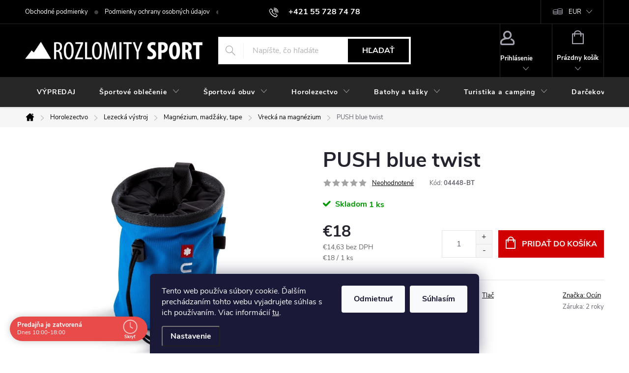

--- FILE ---
content_type: text/html; charset=utf-8
request_url: https://www.rozlomitysport.sk/vrecka-na-magnezium/push-blue-twist/
body_size: 35489
content:
<!doctype html><html lang="sk" dir="ltr" class="header-background-light external-fonts-loaded"><head><meta charset="utf-8" /><meta name="viewport" content="width=device-width,initial-scale=1" /><title>Push Blue Twist</title><link rel="preconnect" href="https://cdn.myshoptet.com" /><link rel="dns-prefetch" href="https://cdn.myshoptet.com" /><link rel="preload" href="https://cdn.myshoptet.com/prj/dist/master/cms/libs/jquery/jquery-1.11.3.min.js" as="script" /><link href="https://cdn.myshoptet.com/prj/dist/master/cms/templates/frontend_templates/shared/css/font-face/open-sans.css" rel="stylesheet"><script>
dataLayer = [];
dataLayer.push({'shoptet' : {
    "pageId": 960,
    "pageType": "productDetail",
    "currency": "EUR",
    "currencyInfo": {
        "decimalSeparator": ",",
        "exchangeRate": 1,
        "priceDecimalPlaces": 2,
        "symbol": "\u20ac",
        "symbolLeft": 1,
        "thousandSeparator": " "
    },
    "language": "sk",
    "projectId": 658889,
    "product": {
        "id": 717,
        "guid": "983a9ca0-3a01-11ef-b968-36345351668d",
        "hasVariants": false,
        "codes": [
            {
                "code": "04448-BT",
                "quantity": "1",
                "stocks": [
                    {
                        "id": 1,
                        "quantity": "1"
                    },
                    {
                        "id": "ext",
                        "quantity": "0"
                    }
                ]
            }
        ],
        "code": "04448-BT",
        "name": "PUSH blue twist",
        "appendix": "",
        "weight": 0.080000000000000002,
        "manufacturer": "Oc\u00fan",
        "manufacturerGuid": "1EF5335FFC916FF2BD4ADA0BA3DED3EE",
        "currentCategory": "Horolezectvo | Lezeck\u00e1 v\u00fdstroj | Magn\u00e9zium a mad\u017e\u00e1ky | Vreck\u00e1 na magn\u00e9zium",
        "currentCategoryGuid": "23f13592-3478-11ef-aba5-021c49f02411",
        "defaultCategory": "Horolezectvo | Lezeck\u00e1 v\u00fdstroj | Magn\u00e9zium a mad\u017e\u00e1ky | Vreck\u00e1 na magn\u00e9zium",
        "defaultCategoryGuid": "23f13592-3478-11ef-aba5-021c49f02411",
        "currency": "EUR",
        "priceWithVat": 18
    },
    "stocks": [
        {
            "id": 1,
            "title": "RozlomitySport",
            "isDeliveryPoint": 1,
            "visibleOnEshop": 1
        },
        {
            "id": "ext",
            "title": "Sklad",
            "isDeliveryPoint": 0,
            "visibleOnEshop": 1
        }
    ],
    "cartInfo": {
        "id": null,
        "freeShipping": false,
        "freeShippingFrom": 90,
        "leftToFreeGift": {
            "formattedPrice": "\u20ac0",
            "priceLeft": 0
        },
        "freeGift": false,
        "leftToFreeShipping": {
            "priceLeft": 90,
            "dependOnRegion": 0,
            "formattedPrice": "\u20ac90"
        },
        "discountCoupon": [],
        "getNoBillingShippingPrice": {
            "withoutVat": 0,
            "vat": 0,
            "withVat": 0
        },
        "cartItems": [],
        "taxMode": "ORDINARY"
    },
    "cart": [],
    "customer": {
        "priceRatio": 1,
        "priceListId": 1,
        "groupId": null,
        "registered": false,
        "mainAccount": false
    }
}});
dataLayer.push({'cookie_consent' : {
    "marketing": "denied",
    "analytics": "denied"
}});
document.addEventListener('DOMContentLoaded', function() {
    shoptet.consent.onAccept(function(agreements) {
        if (agreements.length == 0) {
            return;
        }
        dataLayer.push({
            'cookie_consent' : {
                'marketing' : (agreements.includes(shoptet.config.cookiesConsentOptPersonalisation)
                    ? 'granted' : 'denied'),
                'analytics': (agreements.includes(shoptet.config.cookiesConsentOptAnalytics)
                    ? 'granted' : 'denied')
            },
            'event': 'cookie_consent'
        });
    });
});
</script>

<!-- Google Tag Manager -->
<script>(function(w,d,s,l,i){w[l]=w[l]||[];w[l].push({'gtm.start':
new Date().getTime(),event:'gtm.js'});var f=d.getElementsByTagName(s)[0],
j=d.createElement(s),dl=l!='dataLayer'?'&l='+l:'';j.async=true;j.src=
'https://www.googletagmanager.com/gtm.js?id='+i+dl;f.parentNode.insertBefore(j,f);
})(window,document,'script','dataLayer','GTM-KP2WCT6');</script>
<!-- End Google Tag Manager -->

<meta property="og:type" content="website"><meta property="og:site_name" content="rozlomitysport.sk"><meta property="og:url" content="https://www.rozlomitysport.sk/vrecka-na-magnezium/push-blue-twist/"><meta property="og:title" content="Push Blue Twist"><meta name="author" content="Rozlomitysport"><meta name="web_author" content="Shoptet.sk"><meta name="dcterms.rightsHolder" content="www.rozlomitysport.sk"><meta name="robots" content="index,follow"><meta property="og:image" content="https://cdn.myshoptet.com/usr/www.rozlomitysport.sk/user/shop/big/717_k38mcaal27-02998-push-marine-twist.jpg?690de65c"><meta property="og:description" content="PUSH blue twist. "><meta name="description" content="PUSH blue twist. "><meta name="google-site-verification" content="826470557"><meta property="product:price:amount" content="18"><meta property="product:price:currency" content="EUR"><style>:root {--color-primary: #d10000;--color-primary-h: 0;--color-primary-s: 100%;--color-primary-l: 41%;--color-primary-hover: #d10000;--color-primary-hover-h: 0;--color-primary-hover-s: 100%;--color-primary-hover-l: 41%;--color-secondary: #d10000;--color-secondary-h: 0;--color-secondary-s: 100%;--color-secondary-l: 41%;--color-secondary-hover: #000000;--color-secondary-hover-h: 0;--color-secondary-hover-s: 0%;--color-secondary-hover-l: 0%;--color-tertiary: #d10000;--color-tertiary-h: 0;--color-tertiary-s: 100%;--color-tertiary-l: 41%;--color-tertiary-hover: #d10000;--color-tertiary-hover-h: 0;--color-tertiary-hover-s: 100%;--color-tertiary-hover-l: 41%;--color-header-background: #ffffff;--template-font: "Open Sans";--template-headings-font: "Open Sans";--header-background-url: url("[data-uri]");--cookies-notice-background: #1A1937;--cookies-notice-color: #F8FAFB;--cookies-notice-button-hover: #f5f5f5;--cookies-notice-link-hover: #27263f;--templates-update-management-preview-mode-content: "Náhľad aktualizácií šablóny je aktívny pre váš prehliadač."}</style>
    <script>var shoptet = shoptet || {};</script>
    <script src="https://cdn.myshoptet.com/prj/dist/master/shop/dist/main-3g-header.js.05f199e7fd2450312de2.js"></script>
<!-- User include --><!-- service 776(417) html code header -->
<link type="text/css" rel="stylesheet" media="all"  href="https://cdn.myshoptet.com/usr/paxio.myshoptet.com/user/documents/blank/style.css?v1602546"/>
<link href="https://cdn.myshoptet.com/prj/dist/master/shop/dist/font-shoptet-11.css.62c94c7785ff2cea73b2.css" rel="stylesheet">
<link href="https://cdn.myshoptet.com/usr/paxio.myshoptet.com/user/documents/blank/ikony.css?v9" rel="stylesheet">
<link type="text/css" rel="stylesheet" media="screen"  href="https://cdn.myshoptet.com/usr/paxio.myshoptet.com/user/documents/blank/preklady.css?v27" />
<link rel="stylesheet" href="https://cdn.myshoptet.com/usr/paxio.myshoptet.com/user/documents/blank/Slider/slick.css" />
<link rel="stylesheet" href="https://cdn.myshoptet.com/usr/paxio.myshoptet.com/user/documents/blank/Slider/slick-theme.css?v4" />
<link rel="stylesheet" href="https://cdn.myshoptet.com/usr/paxio.myshoptet.com/user/documents/blank/Slider/slick-classic.css?v3" />

<!-- api 608(256) html code header -->
<link rel="stylesheet" href="https://cdn.myshoptet.com/usr/api2.dklab.cz/user/documents/_doplnky/bannery/658889/1306/658889_1306.css" type="text/css" /><style>
        :root {
            --dklab-bannery-b-hp-padding: 5px;
            --dklab-bannery-b-hp-box-padding: 5px;
            --dklab-bannery-b-hp-big-screen: 33.333%;
            --dklab-bannery-b-hp-medium-screen: 33.333%;
            --dklab-bannery-b-hp-small-screen: 33.333%;
            --dklab-bannery-b-hp-tablet-screen: 33.333%;
            --dklab-bannery-b-hp-mobile-screen: 33.333%;

            --dklab-bannery-i-hp-icon-color: #FFFFFF;
            --dklab-bannery-i-hp-color: #000000;
            --dklab-bannery-i-hp-background: #FFFFFF;            
            
            --dklab-bannery-i-d-icon-color: #000000;
            --dklab-bannery-i-d-color: #000000;
            --dklab-bannery-i-d-background: #FFFFFF;


            --dklab-bannery-i-hp-w-big-screen: 4;
            --dklab-bannery-i-hp-w-medium-screen: 4;
            --dklab-bannery-i-hp-w-small-screen: 4;
            --dklab-bannery-i-hp-w-tablet-screen: 4;
            --dklab-bannery-i-hp-w-mobile-screen: 2;
            
            --dklab-bannery-i-d-w-big-screen: 4;
            --dklab-bannery-i-d-w-medium-screen: 4;
            --dklab-bannery-i-d-w-small-screen: 4;
            --dklab-bannery-i-d-w-tablet-screen: 4;
            --dklab-bannery-i-d-w-mobile-screen: 2;

        }</style>
<!-- api 609(257) html code header -->
<link rel="stylesheet" href="https://cdn.myshoptet.com/usr/api2.dklab.cz/user/documents/_doplnky/slider/658889/2/658889_2.css" type="text/css" /><style>
        :root {
        --dklab-slider-color-arrow: #000000;
        --dklab-slider-color-hp-dot: #A4A4A4;
        --dklab-slider-color-hp-dot-active: #D10000;
        --dklab-slider-color-l-dot: #A4A4A4;
        --dklab-slider-color-l-dot-active: #D10000;
        --dklab-slider-color-c-dot: #FFFFFF;
        --dklab-slider-color-c-dot-active: #D10000;
        --dklab-slider-color-c-arrow: #000000;
        --dklab-slider-color-d-dot: #A4A4A4;
        --dklab-slider-color-d-dot-active: #D10000;

        }</style>
<!-- api 709(355) html code header -->
<script>
  const PWJS = {};
</script>

<script src=https://app.productwidgets.cz/pwjs.js></script>



<!-- api 1004(637) html code header -->
<script>
                /* Ellity */      
                /* Compatibility */
                     
      window.mehub = window.mehub || {};
      window.mehub.bonus = {
        businessId: '73a7dbb6-86c6-421f-9070-184ccb280804',
        addonId: 'c9123065-74aa-4e6f-a67a-31afb6a3740c'
      }
    
                /* Latest */
                           
      window.ellity = window.ellity || {};
      window.ellity.bonus = {
        businessId: '73a7dbb6-86c6-421f-9070-184ccb280804',
        addonId: 'c9123065-74aa-4e6f-a67a-31afb6a3740c'
      }
    
                /* Extensions */
                
                </script>
<!-- api 1430(1045) html code header -->
<script type="text/quatro-addon-config">
{"place":{"code":"I1868"},"calc":{"productDetail":{"display":"calc-btn-2","open":"modal"},"cart":{"display":"calc-btn-2","open":"modal"}}}
</script>

<!-- api 1875(1440) html code header -->

<script type="text/javascript">
var _IMT = _IMT || [];
const _imShoptetSettings = [
    {
        language: "sk",
        apiKey:  "d2c65da8f9de4156a4ff8d5a086c824d",
        currencyCode: "undefined"
    }
];
(function() {
  var date = new Date();
  var pref = date.getFullYear()+'-'+date.getMonth()+'-'+date.getDate();
  var p = document.createElement('script'); p.type = 'text/javascript'; p.async = true;
      p.src = 'https://static.imservice99.eu/shoptet.im.min.js?'+pref;
      var s = document.getElementsByTagName('script')[0]; s.parentNode.insertBefore(p, s);
})();
</script>
    
<!-- api 690(337) html code header -->
<script>var ophWidgetData={"lang":"sk","link":"https:\/\/www.rozlomitysport.sk\/cs-kontakty\/","logo":false,"turnOff":false,"expanded":true,"lunchShow":false,"checkHoliday":true,"showNextWeek":true,"showWidgetStart":"00:00","showWidgetEnd":"23:59","beforeOpenStore":"60","beforeCloseStore":"60","openingHours":[{"day":1,"openHour":"10:00","closeHour":"18:00","openPause":"","closePause":"","closed":false,"staticHourText":""},{"day":2,"openHour":"10:00","closeHour":"18:00","openPause":"","closePause":"","closed":false,"staticHourText":""},{"day":3,"openHour":"10:00","closeHour":"18:00","openPause":"","closePause":"","closed":false,"staticHourText":""},{"day":4,"openHour":"10:00","closeHour":"18:00","openPause":"","closePause":"","closed":false,"staticHourText":""},{"day":5,"openHour":"10:00","closeHour":"18:00","openPause":"","closePause":"","closed":false,"staticHourText":""},{"day":6,"openHour":"10:00","closeHour":"14:00","openPause":"","closePause":"","closed":false,"staticHourText":""},{"day":7,"openHour":"10:00","closeHour":"14:00","openPause":"","closePause":"","closed":false,"staticHourText":"10:00 -14:00 - IBA DO VIANOC"}],"excludes":[],"holidayList":["01-01","06-01","01-05","08-05","05-07","29-08","15-09","01-11","17-11","24-12","25-12","26-12"],"todayLongFormat":true,"logoFilemanager":"","colors":{"bg_header_color":"","bg_logo_color":"","bg_title_color":"","bg_preopen_color":"#03a9f4","bg_open_color":"#4caf50","bg_pause_color":"#ff9800","bg_preclose_color":"#ff6f00","bg_close_color":"#e94b4b","color_exception_day":"#e94b4b"},"address":"","icon":"icon-03","bottomPosition":"20","showDetailOnExpand":true,"disableDetail":false,"disableDetailTable":false,"hideOnMobile":false,"hideOnCheckout":true,"weekTurnOff":[],"directPosition":"ltr"}</script>
<!-- service 608(256) html code header -->
<link rel="stylesheet" href="https://cdn.myshoptet.com/usr/api.dklab.cz/user/documents/fontawesome/css/all.css?v=1.02" type="text/css" />
<!-- service 690(337) html code header -->
<link href="https://cdn.myshoptet.com/usr/mcore.myshoptet.com/user/documents/upload/addon01/ophWidget.min.css?v=1.6.9" rel="stylesheet" />


<!-- service 857(496) html code header -->
<link href="https://cdn.myshoptet.com/usr/fvstudio.myshoptet.com/user/documents/addons/goodsreservation.min.css?22.7.1" rel="stylesheet">

<style>
.fvscgr-component.mobile .fvscgr-top-header-wrapper.fvscgr-show-popup.fvscgr-mobile-widget-opened .container #fvscgr-popup-close {display:block;}
</style>
<!-- service 1004(637) html code header -->
<script src="https://mehub-framework.web.app/main.bundle.js?v=1"></script>
<!-- service 1430(1045) html code header -->
<link href="https://quatroapi.vub.sk/shoptet/assets/4/quatro.css" rel="stylesheet">
<script
  defer src="https://quatroapi.vub.sk/shoptet/assets/4/quatro.js" 
  data-quatro-calc-base-url="https://quatro.vub.sk/kalkulacka/"
  data-quatro-img-url="https://quatroapi.vub.sk/shoptet/assets/4/images/"
></script>

<!-- service 609(257) html code header -->
<link rel="stylesheet" href="https://cdn.myshoptet.com/usr/api2.dklab.cz/user/documents/css/swiper-bundle.min.css?v=1" />
<!--
<link rel="stylesheet" href="https://cdn.myshoptet.com/usr/api.dklab.cz/user/documents/_doplnky/lightslider/dist/css/lightslider.css?v=5" />
<link rel="stylesheet" href="https://cdn.myshoptet.com/usr/api.dklab.cz/user/documents/_doplnky/sliderplus/src/style.css?v=66" type="text/css" />
<link rel="stylesheet" href="https://cdn.myshoptet.com/usr/api.dklab.cz/user/documents/_doplnky/sliderplus/src/style_fix.css?v=38" type="text/css" />
<style type="text/css">
.dklabSliderplusCarousel.dklabSliderplus-moderni-tmavy .extended-banner-link:hover, .dklabSliderplusCarousel.dklabSliderplus-moderni-svetly .extended-banner-link:hover,
.dklabSliderplusCarousel.dklabSliderplus-box-tmavy .extended-banner-link, .dklabSliderplusCarousel.dklabSliderplus-box-svetly .extended-banner-link{
  background: #d10000;
}
</style>
-->

<!-- service 1710(1294) html code header -->
<link 
rel="stylesheet" 
href="https://cdn.myshoptet.com/usr/dmartini.myshoptet.com/user/documents/upload/dmartini/note_plus/note_plus.min.css?10"
data-author="Dominik Martini" 
data-author-web="dmartini.cz">

<!-- project html code header -->
<link type="text/css" id="dark-mode" rel="stylesheet preload" media="all"  href="https://cdn.myshoptet.com/usr/paxio.myshoptet.com/user/documents/blank/dark-merkur.css"/>

<style>
/* PŘIDÁNÍ E-MAILOVÉ ADRESY DO HLAVIČKY WEBU */

@media screen and (min-width: 1200px){
.top-navigation-bar .project-email {display: inline-block;font-size: 16px;font-weight: bold;margin-left: 24px;color: var(--color-primary);}
a.project-email::before {content: '\e910';font-size: 16px;}
}
@media screen and (min-width: 360px) and (max-width: 767px){
.top-navigation-contacts{display: block !important;}
.top-navigation-contacts .project-phone{display: none !important;}
.top-navigation-contacts .project-email{display: block !important;position: absolute;right: 164px;top: 15px;color: #A3A3AF;}
a.project-email::before {content: '\e910';}
.top-navigation-contacts .project-email span{display: none;}
}  

/* TRVALÉ ZOBRAZENÍ POLE PRO SLEVOVÝ KUPON */

.discount-coupon:not(.uplatneno) form {display: block;margin-top: 0;}
.kupon-odkaz{display: none;} </style>

<script data-addon="Poznámka k objednávce+" data-author="Dominik Martini">
var speed="100";
var display_time="650";
var poznamka_plus={
  "sk": [
    "Pridajte poznámku k nákupu"
  ]
};
</script>

<!-- Tanganica pixel --><script>(function(w,d,s,l,i){w[l]=w[l]||[];w[l].push({'gtm.start':new Date().getTime(),event:'gtm.js'});var f=d.getElementsByTagName(s)[0],j=d.createElement(s),dl=l!='dataLayer'?'&l='+l:'';j.async=true;j.src='https://www.googletagmanager.com/gtm.js?id='+i+dl;f.parentNode.insertBefore(j,f);})(window,document,'script','dataLayer','GTM-TRS5RSN');</script><!-- End Tanganica pixel -->
<!-- /User include --><link rel="shortcut icon" href="/favicon.ico" type="image/x-icon" /><link rel="canonical" href="https://www.rozlomitysport.sk/vrecka-na-magnezium/push-blue-twist/" />    <script>
        var _hwq = _hwq || [];
        _hwq.push(['setKey', '73416514A143E425EA919EF437667F5E']);
        _hwq.push(['setTopPos', '0']);
        _hwq.push(['showWidget', '22']);
        (function() {
            var ho = document.createElement('script');
            ho.src = 'https://sk.im9.cz/direct/i/gjs.php?n=wdgt&sak=73416514A143E425EA919EF437667F5E';
            var s = document.getElementsByTagName('script')[0]; s.parentNode.insertBefore(ho, s);
        })();
    </script>
    <!-- Global site tag (gtag.js) - Google Analytics -->
    <script async src="https://www.googletagmanager.com/gtag/js?id=17189354452"></script>
    <script>
        
        window.dataLayer = window.dataLayer || [];
        function gtag(){dataLayer.push(arguments);}
        

                    console.debug('default consent data');

            gtag('consent', 'default', {"ad_storage":"denied","analytics_storage":"denied","ad_user_data":"denied","ad_personalization":"denied","wait_for_update":500});
            dataLayer.push({
                'event': 'default_consent'
            });
        
        gtag('js', new Date());

        
                gtag('config', 'G-RB654LDL2X', {"groups":"GA4","send_page_view":false,"content_group":"productDetail","currency":"EUR","page_language":"sk"});
        
                gtag('config', 'AW-802020603');
        
                gtag('config', 'AW-17189354452');
        
        
        
        
                    gtag('event', 'page_view', {"send_to":"GA4","page_language":"sk","content_group":"productDetail","currency":"EUR"});
        
                gtag('set', 'currency', 'EUR');

        gtag('event', 'view_item', {
            "send_to": "UA",
            "items": [
                {
                    "id": "04448-BT",
                    "name": "PUSH blue twist",
                    "category": "Horolezectvo \/ Lezeck\u00e1 v\u00fdstroj \/ Magn\u00e9zium a mad\u017e\u00e1ky \/ Vreck\u00e1 na magn\u00e9zium",
                                        "brand": "Oc\u00fan",
                                                            "price": 14.63
                }
            ]
        });
        
        
        
        
        
                    gtag('event', 'view_item', {"send_to":"GA4","page_language":"sk","content_group":"productDetail","value":14.630000000000001,"currency":"EUR","items":[{"item_id":"04448-BT","item_name":"PUSH blue twist","item_brand":"Oc\u00fan","item_category":"Horolezectvo","item_category2":"Lezeck\u00e1 v\u00fdstroj","item_category3":"Magn\u00e9zium a mad\u017e\u00e1ky","item_category4":"Vreck\u00e1 na magn\u00e9zium","price":14.630000000000001,"quantity":1,"index":0}]});
        
        
        
        
        
        
        
        document.addEventListener('DOMContentLoaded', function() {
            if (typeof shoptet.tracking !== 'undefined') {
                for (var id in shoptet.tracking.bannersList) {
                    gtag('event', 'view_promotion', {
                        "send_to": "UA",
                        "promotions": [
                            {
                                "id": shoptet.tracking.bannersList[id].id,
                                "name": shoptet.tracking.bannersList[id].name,
                                "position": shoptet.tracking.bannersList[id].position
                            }
                        ]
                    });
                }
            }

            shoptet.consent.onAccept(function(agreements) {
                if (agreements.length !== 0) {
                    console.debug('gtag consent accept');
                    var gtagConsentPayload =  {
                        'ad_storage': agreements.includes(shoptet.config.cookiesConsentOptPersonalisation)
                            ? 'granted' : 'denied',
                        'analytics_storage': agreements.includes(shoptet.config.cookiesConsentOptAnalytics)
                            ? 'granted' : 'denied',
                                                                                                'ad_user_data': agreements.includes(shoptet.config.cookiesConsentOptPersonalisation)
                            ? 'granted' : 'denied',
                        'ad_personalization': agreements.includes(shoptet.config.cookiesConsentOptPersonalisation)
                            ? 'granted' : 'denied',
                        };
                    console.debug('update consent data', gtagConsentPayload);
                    gtag('consent', 'update', gtagConsentPayload);
                    dataLayer.push(
                        { 'event': 'update_consent' }
                    );
                }
            });
        });
    </script>
<script>
    (function(t, r, a, c, k, i, n, g) { t['ROIDataObject'] = k;
    t[k]=t[k]||function(){ (t[k].q=t[k].q||[]).push(arguments) },t[k].c=i;n=r.createElement(a),
    g=r.getElementsByTagName(a)[0];n.async=1;n.src=c;g.parentNode.insertBefore(n,g)
    })(window, document, 'script', '//www.heureka.sk/ocm/sdk.js?source=shoptet&version=2&page=product_detail', 'heureka', 'sk');

    heureka('set_user_consent', 0);
</script>
</head><body class="desktop id-960 in-vrecka-na-magnezium template-11 type-product type-detail one-column-body columns-mobile-2 columns-3 blank-mode blank-mode-css ums_forms_redesign--off ums_a11y_category_page--on ums_discussion_rating_forms--off ums_flags_display_unification--on ums_a11y_login--on mobile-header-version-1">
        <div id="fb-root"></div>
        <script>
            window.fbAsyncInit = function() {
                FB.init({
//                    appId            : 'your-app-id',
                    autoLogAppEvents : true,
                    xfbml            : true,
                    version          : 'v19.0'
                });
            };
        </script>
        <script async defer crossorigin="anonymous" src="https://connect.facebook.net/sk_SK/sdk.js"></script>
<!-- Google Tag Manager (noscript) -->
<noscript><iframe src="https://www.googletagmanager.com/ns.html?id=GTM-KP2WCT6"
height="0" width="0" style="display:none;visibility:hidden"></iframe></noscript>
<!-- End Google Tag Manager (noscript) -->

    <div class="siteCookies siteCookies--bottom siteCookies--dark js-siteCookies" role="dialog" data-testid="cookiesPopup" data-nosnippet>
        <div class="siteCookies__form">
            <div class="siteCookies__content">
                <div class="siteCookies__text">
                    Tento web používa súbory cookie. Ďalším prechádzaním tohto webu vyjadrujete súhlas s ich používaním. Viac informácií <a href="/podmienky-ochrany-osobnych-udajov/" target=\"_blank\" rel=\"noopener noreferrer\">tu</a>.
                </div>
                <p class="siteCookies__links">
                    <button class="siteCookies__link js-cookies-settings" aria-label="Nastavenia cookies" data-testid="cookiesSettings">Nastavenie</button>
                </p>
            </div>
            <div class="siteCookies__buttonWrap">
                                    <button class="siteCookies__button js-cookiesConsentSubmit" value="reject" aria-label="Odmietnuť cookies" data-testid="buttonCookiesReject">Odmietnuť</button>
                                <button class="siteCookies__button js-cookiesConsentSubmit" value="all" aria-label="Prijať cookies" data-testid="buttonCookiesAccept">Súhlasím</button>
            </div>
        </div>
        <script>
            document.addEventListener("DOMContentLoaded", () => {
                const siteCookies = document.querySelector('.js-siteCookies');
                document.addEventListener("scroll", shoptet.common.throttle(() => {
                    const st = document.documentElement.scrollTop;
                    if (st > 1) {
                        siteCookies.classList.add('siteCookies--scrolled');
                    } else {
                        siteCookies.classList.remove('siteCookies--scrolled');
                    }
                }, 100));
            });
        </script>
    </div>
<a href="#content" class="skip-link sr-only">Prejsť na obsah</a><div class="overall-wrapper"><div class="user-action"><div class="container">
    <div class="user-action-in">
                    <div id="login" class="user-action-login popup-widget login-widget" role="dialog" aria-labelledby="loginHeading">
        <div class="popup-widget-inner">
                            <h2 id="loginHeading">Prihlásenie k vášmu účtu</h2><div id="customerLogin"><form action="/action/Customer/Login/" method="post" id="formLoginIncluded" class="csrf-enabled formLogin" data-testid="formLogin"><input type="hidden" name="referer" value="" /><div class="form-group"><div class="input-wrapper email js-validated-element-wrapper no-label"><input type="email" name="email" class="form-control" autofocus placeholder="E-mailová adresa (napr. jan@novak.sk)" data-testid="inputEmail" autocomplete="email" required /></div></div><div class="form-group"><div class="input-wrapper password js-validated-element-wrapper no-label"><input type="password" name="password" class="form-control" placeholder="Heslo" data-testid="inputPassword" autocomplete="current-password" required /><span class="no-display">Nemôžete vyplniť toto pole</span><input type="text" name="surname" value="" class="no-display" /></div></div><div class="form-group"><div class="login-wrapper"><button type="submit" class="btn btn-secondary btn-text btn-login" data-testid="buttonSubmit">Prihlásiť sa</button><div class="password-helper"><a href="/registracia/" data-testid="signup" rel="nofollow">Nová registrácia</a><a href="/klient/zabudnute-heslo/" rel="nofollow">Zabudnuté heslo</a></div></div></div></form>
</div>                    </div>
    </div>

                            <div id="cart-widget" class="user-action-cart popup-widget cart-widget loader-wrapper" data-testid="popupCartWidget" role="dialog" aria-hidden="true">
    <div class="popup-widget-inner cart-widget-inner place-cart-here">
        <div class="loader-overlay">
            <div class="loader"></div>
        </div>
    </div>

    <div class="cart-widget-button">
        <a href="/kosik/" class="btn btn-conversion" id="continue-order-button" rel="nofollow" data-testid="buttonNextStep">Pokračovať do košíka</a>
    </div>
</div>
            </div>
</div>
</div><div class="top-navigation-bar" data-testid="topNavigationBar">

    <div class="container">

        <div class="top-navigation-contacts">
            <strong>Zákaznícka podpora:</strong><a href="tel:+421557287478" class="project-phone" aria-label="Zavolať na +421557287478" data-testid="contactboxPhone"><span>+421 55 728 74 78</span></a><a href="mailto:objednavky@rozlomitysport.sk" class="project-email" data-testid="contactboxEmail"><span>objednavky@rozlomitysport.sk</span></a>        </div>

                            <div class="top-navigation-menu">
                <div class="top-navigation-menu-trigger"></div>
                <ul class="top-navigation-bar-menu">
                                            <li class="top-navigation-menu-item-39">
                            <a href="/obchodne-podmienky/">Obchodné podmienky</a>
                        </li>
                                            <li class="top-navigation-menu-item-691">
                            <a href="/podmienky-ochrany-osobnych-udajov/">Podmienky ochrany osobných údajov</a>
                        </li>
                                            <li class="top-navigation-menu-item-714">
                            <a href="/o-nas/">O nás</a>
                        </li>
                                            <li class="top-navigation-menu-item-29">
                            <a href="/kontakt/">Kontakt</a>
                        </li>
                                            <li class="top-navigation-menu-item--51">
                            <a href="/hodnotenie-obchodu/">Hodnotenie obchodu</a>
                        </li>
                                    </ul>
                <ul class="top-navigation-bar-menu-helper"></ul>
            </div>
        
        <div class="top-navigation-tools top-navigation-tools--language">
            <div class="responsive-tools">
                <a href="#" class="toggle-window" data-target="search" aria-label="Hľadať" data-testid="linkSearchIcon"></a>
                                                            <a href="#" class="toggle-window" data-target="login"></a>
                                                    <a href="#" class="toggle-window" data-target="navigation" aria-label="Menu" data-testid="hamburgerMenu"></a>
            </div>
                <div class="dropdown">
        <span>Ceny v:</span>
        <button id="topNavigationDropdown" type="button" data-toggle="dropdown" aria-haspopup="true" aria-expanded="false">
            EUR
            <span class="caret"></span>
        </button>
        <ul class="dropdown-menu" aria-labelledby="topNavigationDropdown"><li><a href="/action/Currency/changeCurrency/?currencyCode=CZK" rel="nofollow">CZK</a></li><li><a href="/action/Currency/changeCurrency/?currencyCode=EUR" rel="nofollow">EUR</a></li></ul>
    </div>
            <button class="top-nav-button top-nav-button-login toggle-window" type="button" data-target="login" aria-haspopup="dialog" aria-controls="login" aria-expanded="false" data-testid="signin"><span>Prihlásenie</span></button>        </div>

    </div>

</div>
<header id="header"><div class="container navigation-wrapper">
    <div class="header-top">
        <div class="site-name-wrapper">
            <div class="site-name"><a href="/" data-testid="linkWebsiteLogo"><img src="https://cdn.myshoptet.com/usr/www.rozlomitysport.sk/user/logos/logo_1000px-4.png" alt="Rozlomitysport" fetchpriority="low" /></a></div>        </div>
        <div class="search" itemscope itemtype="https://schema.org/WebSite">
            <meta itemprop="headline" content="Vrecká na magnézium"/><meta itemprop="url" content="https://www.rozlomitysport.sk"/><meta itemprop="text" content="PUSH blue twist. "/>            <form action="/action/ProductSearch/prepareString/" method="post"
    id="formSearchForm" class="search-form compact-form js-search-main"
    itemprop="potentialAction" itemscope itemtype="https://schema.org/SearchAction" data-testid="searchForm">
    <fieldset>
        <meta itemprop="target"
            content="https://www.rozlomitysport.sk/vyhladavanie/?string={string}"/>
        <input type="hidden" name="language" value="sk"/>
        
            
<input
    type="search"
    name="string"
        class="query-input form-control search-input js-search-input"
    placeholder="Napíšte, čo hľadáte"
    autocomplete="off"
    required
    itemprop="query-input"
    aria-label="Vyhľadávanie"
    data-testid="searchInput"
>
            <button type="submit" class="btn btn-default" data-testid="searchBtn">Hľadať</button>
        
    </fieldset>
</form>
        </div>
        <div class="navigation-buttons">
                
    <a href="/kosik/" class="btn btn-icon toggle-window cart-count" data-target="cart" data-hover="true" data-redirect="true" data-testid="headerCart" rel="nofollow" aria-haspopup="dialog" aria-expanded="false" aria-controls="cart-widget">
        
                <span class="sr-only">Nákupný košík</span>
        
            <span class="cart-price visible-lg-inline-block" data-testid="headerCartPrice">
                                    Prázdny košík                            </span>
        
    
            </a>
        </div>
    </div>
    <nav id="navigation" aria-label="Hlavné menu" data-collapsible="true"><div class="navigation-in menu"><ul class="menu-level-1" role="menubar" data-testid="headerMenuItems"><li class="menu-item-1559" role="none"><a href="/vypredaj/" data-testid="headerMenuItem" role="menuitem" aria-expanded="false"><b>VÝPREDAJ</b></a></li>
<li class="menu-item-673 ext" role="none"><a href="/oblecenie/" data-testid="headerMenuItem" role="menuitem" aria-haspopup="true" aria-expanded="false"><b>Športové oblečenie</b><span class="submenu-arrow"></span></a><ul class="menu-level-2" aria-label="Športové oblečenie" tabindex="-1" role="menu"><li class="menu-item-676 has-third-level" role="none"><a href="/damske-oblecenie/" class="menu-image" data-testid="headerMenuItem" tabindex="-1" aria-hidden="true"><img src="data:image/svg+xml,%3Csvg%20width%3D%22140%22%20height%3D%22100%22%20xmlns%3D%22http%3A%2F%2Fwww.w3.org%2F2000%2Fsvg%22%3E%3C%2Fsvg%3E" alt="" aria-hidden="true" width="140" height="100"  data-src="https://cdn.myshoptet.com/usr/www.rozlomitysport.sk/user/categories/thumb/d__mske_oble__enie.jpg" fetchpriority="low" /></a><div><a href="/damske-oblecenie/" data-testid="headerMenuItem" role="menuitem"><span>Dámske</span></a>
                                                    <ul class="menu-level-3" role="menu">
                                                                    <li class="menu-item-813" role="none">
                                        <a href="/damske-eiger-extreme/" data-testid="headerMenuItem" role="menuitem">
                                            Eiger Extreme</a>,                                    </li>
                                                                    <li class="menu-item-816" role="none">
                                        <a href="/damske-bundy/" data-testid="headerMenuItem" role="menuitem">
                                            Bundy</a>,                                    </li>
                                                                    <li class="menu-item-819" role="none">
                                        <a href="/damske-zateplene-bundy/" data-testid="headerMenuItem" role="menuitem">
                                            Zateplené bundy</a>,                                    </li>
                                                                    <li class="menu-item-822" role="none">
                                        <a href="/damske-mikiny-a-stredne-vrstvy/" data-testid="headerMenuItem" role="menuitem">
                                            Mikiny a stredné vrstvy</a>,                                    </li>
                                                                    <li class="menu-item-825" role="none">
                                        <a href="/damske-tricka/" data-testid="headerMenuItem" role="menuitem">
                                            Tričká</a>,                                    </li>
                                                                    <li class="menu-item-828" role="none">
                                        <a href="/damske-vesty/" data-testid="headerMenuItem" role="menuitem">
                                            Vesty</a>,                                    </li>
                                                                    <li class="menu-item-831" role="none">
                                        <a href="/damske-nohavice/" data-testid="headerMenuItem" role="menuitem">
                                            Nohavice</a>,                                    </li>
                                                                    <li class="menu-item-834" role="none">
                                        <a href="/damske-kratasy-a-3-4-nohavice/" data-testid="headerMenuItem" role="menuitem">
                                            Kraťasy a 3/4 nohavice</a>,                                    </li>
                                                                    <li class="menu-item-837" role="none">
                                        <a href="/damske-sukne/" data-testid="headerMenuItem" role="menuitem">
                                            Sukne</a>,                                    </li>
                                                                    <li class="menu-item-840" role="none">
                                        <a href="/damske-termopradlo/" data-testid="headerMenuItem" role="menuitem">
                                            Základné vrstvy a termoprádlo</a>,                                    </li>
                                                                    <li class="menu-item-843" role="none">
                                        <a href="/damske-ponozky/" data-testid="headerMenuItem" role="menuitem">
                                            Ponožky</a>,                                    </li>
                                                                    <li class="menu-item-849" role="none">
                                        <a href="/starostlivost-o-oblecenie-2/" data-testid="headerMenuItem" role="menuitem">
                                            Starostlivosť o oblečenie</a>                                    </li>
                                                            </ul>
                        </div></li><li class="menu-item-675 has-third-level" role="none"><a href="/panske-oblecenie/" class="menu-image" data-testid="headerMenuItem" tabindex="-1" aria-hidden="true"><img src="data:image/svg+xml,%3Csvg%20width%3D%22140%22%20height%3D%22100%22%20xmlns%3D%22http%3A%2F%2Fwww.w3.org%2F2000%2Fsvg%22%3E%3C%2Fsvg%3E" alt="" aria-hidden="true" width="140" height="100"  data-src="https://cdn.myshoptet.com/usr/www.rozlomitysport.sk/user/categories/thumb/p__nske_oble__enie.jpg" fetchpriority="low" /></a><div><a href="/panske-oblecenie/" data-testid="headerMenuItem" role="menuitem"><span>Pánske</span></a>
                                                    <ul class="menu-level-3" role="menu">
                                                                    <li class="menu-item-777" role="none">
                                        <a href="/panske-eiger-extreme/" data-testid="headerMenuItem" role="menuitem">
                                            Eiger Extreme</a>,                                    </li>
                                                                    <li class="menu-item-783" role="none">
                                        <a href="/panske-bundy/" data-testid="headerMenuItem" role="menuitem">
                                            Bundy</a>,                                    </li>
                                                                    <li class="menu-item-786" role="none">
                                        <a href="/panske-zateplene-bundy/" data-testid="headerMenuItem" role="menuitem">
                                            Zateplené bundy</a>,                                    </li>
                                                                    <li class="menu-item-789" role="none">
                                        <a href="/panske-mikiny-a-stredne-vrstvy/" data-testid="headerMenuItem" role="menuitem">
                                            Mikiny a stredné vrstvy</a>,                                    </li>
                                                                    <li class="menu-item-792" role="none">
                                        <a href="/panske-tricka/" data-testid="headerMenuItem" role="menuitem">
                                            Tričká a Košele</a>,                                    </li>
                                                                    <li class="menu-item-795" role="none">
                                        <a href="/panske-vesty/" data-testid="headerMenuItem" role="menuitem">
                                            Vesty</a>,                                    </li>
                                                                    <li class="menu-item-798" role="none">
                                        <a href="/panske-nohavice/" data-testid="headerMenuItem" role="menuitem">
                                            Nohavice</a>,                                    </li>
                                                                    <li class="menu-item-801" role="none">
                                        <a href="/panske-kratasy-a-3-4-nohavice/" data-testid="headerMenuItem" role="menuitem">
                                            Kraťasy a 3/4 nohavice</a>,                                    </li>
                                                                    <li class="menu-item-804" role="none">
                                        <a href="/panske-termopradlo/" data-testid="headerMenuItem" role="menuitem">
                                            Základné vrstvy a termoprádlo</a>,                                    </li>
                                                                    <li class="menu-item-807" role="none">
                                        <a href="/panske-ponozky/" data-testid="headerMenuItem" role="menuitem">
                                            Ponožky</a>,                                    </li>
                                                                    <li class="menu-item-846" role="none">
                                        <a href="/starostlivost-o-oblecenie/" data-testid="headerMenuItem" role="menuitem">
                                            Starostlivosť o oblečenie</a>                                    </li>
                                                            </ul>
                        </div></li><li class="menu-item-852 has-third-level" role="none"><a href="/oblecenie-doplnky/" class="menu-image" data-testid="headerMenuItem" tabindex="-1" aria-hidden="true"><img src="data:image/svg+xml,%3Csvg%20width%3D%22140%22%20height%3D%22100%22%20xmlns%3D%22http%3A%2F%2Fwww.w3.org%2F2000%2Fsvg%22%3E%3C%2Fsvg%3E" alt="" aria-hidden="true" width="140" height="100"  data-src="https://cdn.myshoptet.com/usr/www.rozlomitysport.sk/user/categories/thumb/doplnky.jpg" fetchpriority="low" /></a><div><a href="/oblecenie-doplnky/" data-testid="headerMenuItem" role="menuitem"><span>Doplnky</span></a>
                                                    <ul class="menu-level-3" role="menu">
                                                                    <li class="menu-item-855" role="none">
                                        <a href="/ciapky-a-kukly/" data-testid="headerMenuItem" role="menuitem">
                                            Čiapky a kukly</a>,                                    </li>
                                                                    <li class="menu-item-864" role="none">
                                        <a href="/satky-saly-celenky/" data-testid="headerMenuItem" role="menuitem">
                                            Šatky, šály, čelenky</a>,                                    </li>
                                                                    <li class="menu-item-867" role="none">
                                        <a href="/klobuky-a-siltovky/" data-testid="headerMenuItem" role="menuitem">
                                            Klobúky a šiltovky</a>,                                    </li>
                                                                    <li class="menu-item-870" role="none">
                                        <a href="/rukavice/" data-testid="headerMenuItem" role="menuitem">
                                            Rukavice</a>,                                    </li>
                                                                    <li class="menu-item-873" role="none">
                                        <a href="/opasky/" data-testid="headerMenuItem" role="menuitem">
                                            Opasky</a>,                                    </li>
                                                                    <li class="menu-item-876" role="none">
                                        <a href="/slnecne-okuliare/" data-testid="headerMenuItem" role="menuitem">
                                            Slnečné okuliare</a>,                                    </li>
                                                                    <li class="menu-item-879" role="none">
                                        <a href="/navleky/" data-testid="headerMenuItem" role="menuitem">
                                            Návleky</a>                                    </li>
                                                            </ul>
                        </div></li><li class="menu-item-882 has-third-level" role="none"><a href="/bezecke-oblecenie/" class="menu-image" data-testid="headerMenuItem" tabindex="-1" aria-hidden="true"><img src="data:image/svg+xml,%3Csvg%20width%3D%22140%22%20height%3D%22100%22%20xmlns%3D%22http%3A%2F%2Fwww.w3.org%2F2000%2Fsvg%22%3E%3C%2Fsvg%3E" alt="" aria-hidden="true" width="140" height="100"  data-src="https://cdn.myshoptet.com/usr/www.rozlomitysport.sk/user/categories/thumb/be__eck___oble__enie.jpg" fetchpriority="low" /></a><div><a href="/bezecke-oblecenie/" data-testid="headerMenuItem" role="menuitem"><span>Bežecké oblečenie a obuv</span></a>
                                                    <ul class="menu-level-3" role="menu">
                                                                    <li class="menu-item-885" role="none">
                                        <a href="/bezecke-bundy/" data-testid="headerMenuItem" role="menuitem">
                                            Bundy</a>,                                    </li>
                                                                    <li class="menu-item-888" role="none">
                                        <a href="/bezecke-stredne-vrstvy/" data-testid="headerMenuItem" role="menuitem">
                                            Stredné vrstvy</a>,                                    </li>
                                                                    <li class="menu-item-891" role="none">
                                        <a href="/bezecke-tricka/" data-testid="headerMenuItem" role="menuitem">
                                            Tričká</a>,                                    </li>
                                                                    <li class="menu-item-894" role="none">
                                        <a href="/bezecka-obuv/" data-testid="headerMenuItem" role="menuitem">
                                            Obuv</a>,                                    </li>
                                                                    <li class="menu-item-897" role="none">
                                        <a href="/bezecke-nohavice/" data-testid="headerMenuItem" role="menuitem">
                                            Nohavice</a>,                                    </li>
                                                                    <li class="menu-item-1383" role="none">
                                        <a href="/navleky-2/" data-testid="headerMenuItem" role="menuitem">
                                            Návleky</a>,                                    </li>
                                                                    <li class="menu-item-1398" role="none">
                                        <a href="/celovky-3/" data-testid="headerMenuItem" role="menuitem">
                                            Čelovky</a>,                                    </li>
                                                                    <li class="menu-item-1410" role="none">
                                        <a href="/ciapky-a-kukly-4/" data-testid="headerMenuItem" role="menuitem">
                                            Čiapky a kukly</a>                                    </li>
                                                            </ul>
                        </div></li></ul></li>
<li class="menu-item-717 ext" role="none"><a href="/sportova-obuv/" data-testid="headerMenuItem" role="menuitem" aria-haspopup="true" aria-expanded="false"><b>Športová obuv</b><span class="submenu-arrow"></span></a><ul class="menu-level-2" aria-label="Športová obuv" tabindex="-1" role="menu"><li class="menu-item-732 has-third-level" role="none"><a href="/damska-obuv/" class="menu-image" data-testid="headerMenuItem" tabindex="-1" aria-hidden="true"><img src="data:image/svg+xml,%3Csvg%20width%3D%22140%22%20height%3D%22100%22%20xmlns%3D%22http%3A%2F%2Fwww.w3.org%2F2000%2Fsvg%22%3E%3C%2Fsvg%3E" alt="" aria-hidden="true" width="140" height="100"  data-src="https://cdn.myshoptet.com/usr/www.rozlomitysport.sk/user/categories/thumb/turistick___obuv.jpg" fetchpriority="low" /></a><div><a href="/damska-obuv/" data-testid="headerMenuItem" role="menuitem"><span>Dámska obuv</span></a>
                                                    <ul class="menu-level-3" role="menu">
                                                                    <li class="menu-item-735" role="none">
                                        <a href="/damska-vysoka-turisticka-obuv/" data-testid="headerMenuItem" role="menuitem">
                                            Vysoká turistická obuv</a>,                                    </li>
                                                                    <li class="menu-item-738" role="none">
                                        <a href="/damska-nizka-turisticka-obuv/" data-testid="headerMenuItem" role="menuitem">
                                            Nízka turistická obuv</a>,                                    </li>
                                                                    <li class="menu-item-741" role="none">
                                        <a href="/damska-bezecka-obuv/" data-testid="headerMenuItem" role="menuitem">
                                            Bežecká obuv</a>,                                    </li>
                                                                    <li class="menu-item-744" role="none">
                                        <a href="/damske-sandale/" data-testid="headerMenuItem" role="menuitem">
                                            Sandále</a>                                    </li>
                                                            </ul>
                        </div></li><li class="menu-item-729 has-third-level" role="none"><a href="/panska-obuv/" class="menu-image" data-testid="headerMenuItem" tabindex="-1" aria-hidden="true"><img src="data:image/svg+xml,%3Csvg%20width%3D%22140%22%20height%3D%22100%22%20xmlns%3D%22http%3A%2F%2Fwww.w3.org%2F2000%2Fsvg%22%3E%3C%2Fsvg%3E" alt="" aria-hidden="true" width="140" height="100"  data-src="https://cdn.myshoptet.com/usr/www.rozlomitysport.sk/user/categories/thumb/__port_obuv-1.jpg" fetchpriority="low" /></a><div><a href="/panska-obuv/" data-testid="headerMenuItem" role="menuitem"><span>Pánska obuv</span></a>
                                                    <ul class="menu-level-3" role="menu">
                                                                    <li class="menu-item-747" role="none">
                                        <a href="/panska-vysoka-turisticka-obuv/" data-testid="headerMenuItem" role="menuitem">
                                            Vysoká turistická obuv</a>,                                    </li>
                                                                    <li class="menu-item-753" role="none">
                                        <a href="/panska-nizka-turisticka-obuv/" data-testid="headerMenuItem" role="menuitem">
                                            Nízka turistická obuv</a>,                                    </li>
                                                                    <li class="menu-item-756" role="none">
                                        <a href="/panska-bezecka-obuv/" data-testid="headerMenuItem" role="menuitem">
                                            Bežecká obuv</a>,                                    </li>
                                                                    <li class="menu-item-771" role="none">
                                        <a href="/panske-sandale/" data-testid="headerMenuItem" role="menuitem">
                                            Sandále</a>                                    </li>
                                                            </ul>
                        </div></li><li class="menu-item-750" role="none"><a href="/prislusenstvo-k-obuvi/" class="menu-image" data-testid="headerMenuItem" tabindex="-1" aria-hidden="true"><img src="data:image/svg+xml,%3Csvg%20width%3D%22140%22%20height%3D%22100%22%20xmlns%3D%22http%3A%2F%2Fwww.w3.org%2F2000%2Fsvg%22%3E%3C%2Fsvg%3E" alt="" aria-hidden="true" width="140" height="100"  data-src="https://cdn.myshoptet.com/usr/www.rozlomitysport.sk/user/categories/thumb/starostlivos___o_obuv.jpg" fetchpriority="low" /></a><div><a href="/prislusenstvo-k-obuvi/" data-testid="headerMenuItem" role="menuitem"><span>Príslušenstvo k obuvi</span></a>
                        </div></li></ul></li>
<li class="menu-item-720 ext" role="none"><a href="/horolezectvo/" data-testid="headerMenuItem" role="menuitem" aria-haspopup="true" aria-expanded="false"><b>Horolezectvo</b><span class="submenu-arrow"></span></a><ul class="menu-level-2" aria-label="Horolezectvo" tabindex="-1" role="menu"><li class="menu-item-723 has-third-level" role="none"><a href="/lezecka-vystroj/" class="menu-image" data-testid="headerMenuItem" tabindex="-1" aria-hidden="true"><img src="data:image/svg+xml,%3Csvg%20width%3D%22140%22%20height%3D%22100%22%20xmlns%3D%22http%3A%2F%2Fwww.w3.org%2F2000%2Fsvg%22%3E%3C%2Fsvg%3E" alt="" aria-hidden="true" width="140" height="100"  data-src="https://cdn.myshoptet.com/usr/www.rozlomitysport.sk/user/categories/thumb/lezeck___v__stroj.jpg" fetchpriority="low" /></a><div><a href="/lezecka-vystroj/" data-testid="headerMenuItem" role="menuitem"><span>Lezecká výstroj</span></a>
                                                    <ul class="menu-level-3" role="menu">
                                                                    <li class="menu-item-1580" role="none">
                                        <a href="/janja-garnbret/" data-testid="headerMenuItem" role="menuitem">
                                            Janja Garnbret</a>,                                    </li>
                                                                    <li class="menu-item-726" role="none">
                                        <a href="/magnezium-a-madzaky/" data-testid="headerMenuItem" role="menuitem">
                                            Magnézium, madžáky, tape</a>,                                    </li>
                                                                    <li class="menu-item-900" role="none">
                                        <a href="/expreskove-sety/" data-testid="headerMenuItem" role="menuitem">
                                            Expresy a expresové sety</a>,                                    </li>
                                                                    <li class="menu-item-906" role="none">
                                        <a href="/lezecky/" data-testid="headerMenuItem" role="menuitem">
                                            Lezečky</a>,                                    </li>
                                                                    <li class="menu-item-909" role="none">
                                        <a href="/lana/" data-testid="headerMenuItem" role="menuitem">
                                            Laná</a>,                                    </li>
                                                                    <li class="menu-item-921" role="none">
                                        <a href="/slucky/" data-testid="headerMenuItem" role="menuitem">
                                            Slučky</a>,                                    </li>
                                                                    <li class="menu-item-924" role="none">
                                        <a href="/uvazy/" data-testid="headerMenuItem" role="menuitem">
                                            Úväzy</a>,                                    </li>
                                                                    <li class="menu-item-927" role="none">
                                        <a href="/karabiny/" data-testid="headerMenuItem" role="menuitem">
                                            Karabíny</a>,                                    </li>
                                                                    <li class="menu-item-930" role="none">
                                        <a href="/horolezecke-prilby/" data-testid="headerMenuItem" role="menuitem">
                                            Horolezecké prilby</a>,                                    </li>
                                                                    <li class="menu-item-933" role="none">
                                        <a href="/istiace-pomocky-a-blokanty/" data-testid="headerMenuItem" role="menuitem">
                                            Istiace pomôcky a blokanty</a>,                                    </li>
                                                                    <li class="menu-item-936" role="none">
                                        <a href="/friendy-skoby-vklinence/" data-testid="headerMenuItem" role="menuitem">
                                            Friendy, skoby, vklínence</a>,                                    </li>
                                                                    <li class="menu-item-969" role="none">
                                        <a href="/bouldermatky/" data-testid="headerMenuItem" role="menuitem">
                                            Bouldermatky</a>,                                    </li>
                                                                    <li class="menu-item-972" role="none">
                                        <a href="/lezecke-chyty-a-trening/" data-testid="headerMenuItem" role="menuitem">
                                            Lezecké chyty a tréning</a>,                                    </li>
                                                                    <li class="menu-item-975" role="none">
                                        <a href="/celovky/" data-testid="headerMenuItem" role="menuitem">
                                            Čelovky</a>,                                    </li>
                                                                    <li class="menu-item-978" role="none">
                                        <a href="/lezecke-batohy-a-ropebagy/" data-testid="headerMenuItem" role="menuitem">
                                            Lezecké batohy a ropebagy</a>,                                    </li>
                                                                    <li class="menu-item-981" role="none">
                                        <a href="/myhangboard/" data-testid="headerMenuItem" role="menuitem">
                                            MyHangBoard</a>,                                    </li>
                                                                    <li class="menu-item-1553" role="none">
                                        <a href="/okuliare-na-istenie/" data-testid="headerMenuItem" role="menuitem">
                                            Okuliare na istenie</a>                                    </li>
                                                            </ul>
                        </div></li><li class="menu-item-984 has-third-level" role="none"><a href="/via-ferrata/" class="menu-image" data-testid="headerMenuItem" tabindex="-1" aria-hidden="true"><img src="data:image/svg+xml,%3Csvg%20width%3D%22140%22%20height%3D%22100%22%20xmlns%3D%22http%3A%2F%2Fwww.w3.org%2F2000%2Fsvg%22%3E%3C%2Fsvg%3E" alt="" aria-hidden="true" width="140" height="100"  data-src="https://cdn.myshoptet.com/usr/www.rozlomitysport.sk/user/categories/thumb/via_ferrata.png" fetchpriority="low" /></a><div><a href="/via-ferrata/" data-testid="headerMenuItem" role="menuitem"><span>Via Ferrata</span></a>
                                                    <ul class="menu-level-3" role="menu">
                                                                    <li class="menu-item-987" role="none">
                                        <a href="/ferratove-sety/" data-testid="headerMenuItem" role="menuitem">
                                            Ferratové sety</a>,                                    </li>
                                                                    <li class="menu-item-990" role="none">
                                        <a href="/tlmice-padu/" data-testid="headerMenuItem" role="menuitem">
                                            Tlmiče pádu</a>,                                    </li>
                                                                    <li class="menu-item-993" role="none">
                                        <a href="/ferratove-rukavice/" data-testid="headerMenuItem" role="menuitem">
                                            Ferratové rukavice</a>,                                    </li>
                                                                    <li class="menu-item-996" role="none">
                                        <a href="/ferratove-prilby/" data-testid="headerMenuItem" role="menuitem">
                                            Ferratové prilby</a>                                    </li>
                                                            </ul>
                        </div></li><li class="menu-item-999 has-third-level" role="none"><a href="/zimne-lezenie/" class="menu-image" data-testid="headerMenuItem" tabindex="-1" aria-hidden="true"><img src="data:image/svg+xml,%3Csvg%20width%3D%22140%22%20height%3D%22100%22%20xmlns%3D%22http%3A%2F%2Fwww.w3.org%2F2000%2Fsvg%22%3E%3C%2Fsvg%3E" alt="" aria-hidden="true" width="140" height="100"  data-src="https://cdn.myshoptet.com/usr/www.rozlomitysport.sk/user/categories/thumb/zimn___lezenie.jpg" fetchpriority="low" /></a><div><a href="/zimne-lezenie/" data-testid="headerMenuItem" role="menuitem"><span>Zimné lezenie</span></a>
                                                    <ul class="menu-level-3" role="menu">
                                                                    <li class="menu-item-1002" role="none">
                                        <a href="/cepiny/" data-testid="headerMenuItem" role="menuitem">
                                            Cepíny</a>,                                    </li>
                                                                    <li class="menu-item-1005" role="none">
                                        <a href="/horolezecke-a-turisticke-macky/" data-testid="headerMenuItem" role="menuitem">
                                            Horolezecké a turistické mačky</a>,                                    </li>
                                                                    <li class="menu-item-1008" role="none">
                                        <a href="/protismykove-navleky/" data-testid="headerMenuItem" role="menuitem">
                                            Protišmykové návleky</a>,                                    </li>
                                                                    <li class="menu-item-1011" role="none">
                                        <a href="/prislusenstvo-pre-zimne-lezenie/" data-testid="headerMenuItem" role="menuitem">
                                            Príslušenstvo pre zimné lezenie</a>                                    </li>
                                                            </ul>
                        </div></li><li class="menu-item-1143 has-third-level" role="none"><a href="/skialpinizmus/" class="menu-image" data-testid="headerMenuItem" tabindex="-1" aria-hidden="true"><img src="data:image/svg+xml,%3Csvg%20width%3D%22140%22%20height%3D%22100%22%20xmlns%3D%22http%3A%2F%2Fwww.w3.org%2F2000%2Fsvg%22%3E%3C%2Fsvg%3E" alt="" aria-hidden="true" width="140" height="100"  data-src="https://cdn.myshoptet.com/usr/www.rozlomitysport.sk/user/categories/thumb/skialpinizmus.jpg" fetchpriority="low" /></a><div><a href="/skialpinizmus/" data-testid="headerMenuItem" role="menuitem"><span>Skialpinizmus</span></a>
                                                    <ul class="menu-level-3" role="menu">
                                                                    <li class="menu-item-1146" role="none">
                                        <a href="/skialpinisticka-vystroj/" data-testid="headerMenuItem" role="menuitem">
                                            Skialpinistická výstroj</a>                                    </li>
                                                            </ul>
                        </div></li><li class="menu-item-1014 has-third-level" role="none"><a href="/vyskove-prace/" class="menu-image" data-testid="headerMenuItem" tabindex="-1" aria-hidden="true"><img src="data:image/svg+xml,%3Csvg%20width%3D%22140%22%20height%3D%22100%22%20xmlns%3D%22http%3A%2F%2Fwww.w3.org%2F2000%2Fsvg%22%3E%3C%2Fsvg%3E" alt="" aria-hidden="true" width="140" height="100"  data-src="https://cdn.myshoptet.com/usr/www.rozlomitysport.sk/user/categories/thumb/v____kov___pr__ce.png" fetchpriority="low" /></a><div><a href="/vyskove-prace/" data-testid="headerMenuItem" role="menuitem"><span>Výškové práce</span></a>
                                                    <ul class="menu-level-3" role="menu">
                                                                    <li class="menu-item-1017" role="none">
                                        <a href="/postroje-na-vyskove-prace-celotelove/" data-testid="headerMenuItem" role="menuitem">
                                            Postroje na výškové práce</a>,                                    </li>
                                                                    <li class="menu-item-1020" role="none">
                                        <a href="/staticke-a-pracovne-lana/" data-testid="headerMenuItem" role="menuitem">
                                            Statické a pracovné laná</a>,                                    </li>
                                                                    <li class="menu-item-1023" role="none">
                                        <a href="/pracovne-prilby/" data-testid="headerMenuItem" role="menuitem">
                                            Pracovné prilby</a>,                                    </li>
                                                                    <li class="menu-item-1026" role="none">
                                        <a href="/pracovne-karabiny/" data-testid="headerMenuItem" role="menuitem">
                                            Pracovné karabíny</a>,                                    </li>
                                                                    <li class="menu-item-1029" role="none">
                                        <a href="/kladky-a-blokanty-pre-vyskove-prace/" data-testid="headerMenuItem" role="menuitem">
                                            Kladky a blokanty pre výškové práce</a>,                                    </li>
                                                                    <li class="menu-item-1032" role="none">
                                        <a href="/istiace-prostriedky-pre-vyskove-prace/" data-testid="headerMenuItem" role="menuitem">
                                            Istiace prostriedky pre výškové práce</a>,                                    </li>
                                                                    <li class="menu-item-1035" role="none">
                                        <a href="/prislusenstvo-pre-vyskove-prace/" data-testid="headerMenuItem" role="menuitem">
                                            Príslušenstvo pre výškové práce</a>,                                    </li>
                                                                    <li class="menu-item-1038" role="none">
                                        <a href="/vaky-a-obaly/" data-testid="headerMenuItem" role="menuitem">
                                            Vaky a obaly</a>                                    </li>
                                                            </ul>
                        </div></li><li class="menu-item-1173 has-third-level" role="none"><a href="/knihy-a-sprievodcovia/" class="menu-image" data-testid="headerMenuItem" tabindex="-1" aria-hidden="true"><img src="data:image/svg+xml,%3Csvg%20width%3D%22140%22%20height%3D%22100%22%20xmlns%3D%22http%3A%2F%2Fwww.w3.org%2F2000%2Fsvg%22%3E%3C%2Fsvg%3E" alt="" aria-hidden="true" width="140" height="100"  data-src="https://cdn.myshoptet.com/usr/www.rozlomitysport.sk/user/categories/thumb/knihy_a_sprievodcovia-1.jpg" fetchpriority="low" /></a><div><a href="/knihy-a-sprievodcovia/" data-testid="headerMenuItem" role="menuitem"><span>Knihy a sprievodcovia</span></a>
                                                    <ul class="menu-level-3" role="menu">
                                                                    <li class="menu-item-1047" role="none">
                                        <a href="/lezecki-sprievodcovia/" data-testid="headerMenuItem" role="menuitem">
                                            Lezeckí sprievodcovia</a>,                                    </li>
                                                                    <li class="menu-item-1044" role="none">
                                        <a href="/knihy-s-lezeckou-tematikou/" data-testid="headerMenuItem" role="menuitem">
                                            Knihy s lezeckou tématikou</a>                                    </li>
                                                            </ul>
                        </div></li></ul></li>
<li class="menu-item-765 ext" role="none"><a href="/batohy-a-tasky/" data-testid="headerMenuItem" role="menuitem" aria-haspopup="true" aria-expanded="false"><b>Batohy a tašky</b><span class="submenu-arrow"></span></a><ul class="menu-level-2" aria-label="Batohy a tašky" tabindex="-1" role="menu"><li class="menu-item-774 has-third-level" role="none"><a href="/batohy/" class="menu-image" data-testid="headerMenuItem" tabindex="-1" aria-hidden="true"><img src="data:image/svg+xml,%3Csvg%20width%3D%22140%22%20height%3D%22100%22%20xmlns%3D%22http%3A%2F%2Fwww.w3.org%2F2000%2Fsvg%22%3E%3C%2Fsvg%3E" alt="" aria-hidden="true" width="140" height="100"  data-src="https://cdn.myshoptet.com/usr/www.rozlomitysport.sk/user/categories/thumb/batohy-2.jpg" fetchpriority="low" /></a><div><a href="/batohy/" data-testid="headerMenuItem" role="menuitem"><span>Batohy pre každé dobrodružstvo</span></a>
                                                    <ul class="menu-level-3" role="menu">
                                                                    <li class="menu-item-1050" role="none">
                                        <a href="/turisticke-batohy/" data-testid="headerMenuItem" role="menuitem">
                                            Turistické batohy</a>,                                    </li>
                                                                    <li class="menu-item-1053" role="none">
                                        <a href="/lyziarske-a-skialpove-batohy/" data-testid="headerMenuItem" role="menuitem">
                                            Lyžiarské a skialpové batohy</a>,                                    </li>
                                                                    <li class="menu-item-1056" role="none">
                                        <a href="/bezecke-batohy/" data-testid="headerMenuItem" role="menuitem">
                                            Bežecké batohy</a>,                                    </li>
                                                                    <li class="menu-item-1059" role="none">
                                        <a href="/lezecke-batohy-a-ropebagy-2/" data-testid="headerMenuItem" role="menuitem">
                                            Lezecké batohy a ropebagy</a>,                                    </li>
                                                                    <li class="menu-item-1062" role="none">
                                        <a href="/batohy-do-mesta/" data-testid="headerMenuItem" role="menuitem">
                                            Batohy do mesta</a>,                                    </li>
                                                                    <li class="menu-item-1065" role="none">
                                        <a href="/detske-batohy/" data-testid="headerMenuItem" role="menuitem">
                                            Detské batohy do prírody</a>,                                    </li>
                                                                    <li class="menu-item-1574" role="none">
                                        <a href="/cyklisticke-batohy/" data-testid="headerMenuItem" role="menuitem">
                                            Cyklistické batohy</a>                                    </li>
                                                            </ul>
                        </div></li><li class="menu-item-1068 has-third-level" role="none"><a href="/tasky-a-penazenky/" class="menu-image" data-testid="headerMenuItem" tabindex="-1" aria-hidden="true"><img src="data:image/svg+xml,%3Csvg%20width%3D%22140%22%20height%3D%22100%22%20xmlns%3D%22http%3A%2F%2Fwww.w3.org%2F2000%2Fsvg%22%3E%3C%2Fsvg%3E" alt="" aria-hidden="true" width="140" height="100"  data-src="https://cdn.myshoptet.com/usr/www.rozlomitysport.sk/user/categories/thumb/ta__ky_a_pe__a__enky.jpg" fetchpriority="low" /></a><div><a href="/tasky-a-penazenky/" data-testid="headerMenuItem" role="menuitem"><span>Tašky a peňaženky</span></a>
                                                    <ul class="menu-level-3" role="menu">
                                                                    <li class="menu-item-1071" role="none">
                                        <a href="/tasky/" data-testid="headerMenuItem" role="menuitem">
                                            Tašky</a>,                                    </li>
                                                                    <li class="menu-item-1074" role="none">
                                        <a href="/penazenky/" data-testid="headerMenuItem" role="menuitem">
                                            Peňaženky</a>                                    </li>
                                                            </ul>
                        </div></li><li class="menu-item-1077" role="none"><a href="/nosice/" class="menu-image" data-testid="headerMenuItem" tabindex="-1" aria-hidden="true"><img src="data:image/svg+xml,%3Csvg%20width%3D%22140%22%20height%3D%22100%22%20xmlns%3D%22http%3A%2F%2Fwww.w3.org%2F2000%2Fsvg%22%3E%3C%2Fsvg%3E" alt="" aria-hidden="true" width="140" height="100"  data-src="https://cdn.myshoptet.com/usr/www.rozlomitysport.sk/user/categories/thumb/nosi__e.jpg" fetchpriority="low" /></a><div><a href="/nosice/" data-testid="headerMenuItem" role="menuitem"><span>Nosiče</span></a>
                        </div></li></ul></li>
<li class="menu-item-1080 ext" role="none"><a href="/turistika-a-camping/" data-testid="headerMenuItem" role="menuitem" aria-haspopup="true" aria-expanded="false"><b>Turistika a camping</b><span class="submenu-arrow"></span></a><ul class="menu-level-2" aria-label="Turistika a camping" tabindex="-1" role="menu"><li class="menu-item-1083 has-third-level" role="none"><a href="/spanie/" class="menu-image" data-testid="headerMenuItem" tabindex="-1" aria-hidden="true"><img src="data:image/svg+xml,%3Csvg%20width%3D%22140%22%20height%3D%22100%22%20xmlns%3D%22http%3A%2F%2Fwww.w3.org%2F2000%2Fsvg%22%3E%3C%2Fsvg%3E" alt="" aria-hidden="true" width="140" height="100"  data-src="https://cdn.myshoptet.com/usr/www.rozlomitysport.sk/user/categories/thumb/spanie.jpg" fetchpriority="low" /></a><div><a href="/spanie/" data-testid="headerMenuItem" role="menuitem"><span>Spanie</span></a>
                                                    <ul class="menu-level-3" role="menu">
                                                                    <li class="menu-item-1086" role="none">
                                        <a href="/stany/" data-testid="headerMenuItem" role="menuitem">
                                            Stany</a>,                                    </li>
                                                                    <li class="menu-item-1089" role="none">
                                        <a href="/spacaky/" data-testid="headerMenuItem" role="menuitem">
                                            Spacáky</a>,                                    </li>
                                                                    <li class="menu-item-1092" role="none">
                                        <a href="/karimatky/" data-testid="headerMenuItem" role="menuitem">
                                            Karimatky</a>,                                    </li>
                                                                    <li class="menu-item-1095" role="none">
                                        <a href="/celovky-2/" data-testid="headerMenuItem" role="menuitem">
                                            Čelovky</a>,                                    </li>
                                                                    <li class="menu-item-1098" role="none">
                                        <a href="/prislusenstvo-k-spaniu/" data-testid="headerMenuItem" role="menuitem">
                                            Príslušenstvo k spaniu</a>                                    </li>
                                                            </ul>
                        </div></li><li class="menu-item-1101 has-third-level" role="none"><a href="/kempingovy-riad/" class="menu-image" data-testid="headerMenuItem" tabindex="-1" aria-hidden="true"><img src="data:image/svg+xml,%3Csvg%20width%3D%22140%22%20height%3D%22100%22%20xmlns%3D%22http%3A%2F%2Fwww.w3.org%2F2000%2Fsvg%22%3E%3C%2Fsvg%3E" alt="" aria-hidden="true" width="140" height="100"  data-src="https://cdn.myshoptet.com/usr/www.rozlomitysport.sk/user/categories/thumb/kempingov___riad.jpg" fetchpriority="low" /></a><div><a href="/kempingovy-riad/" data-testid="headerMenuItem" role="menuitem"><span>Kempingový riad</span></a>
                                                    <ul class="menu-level-3" role="menu">
                                                                    <li class="menu-item-1323" role="none">
                                        <a href="/kuchyna-doplnky/" data-testid="headerMenuItem" role="menuitem">
                                            Kuchyňa - Doplnky</a>,                                    </li>
                                                                    <li class="menu-item-1104" role="none">
                                        <a href="/varice-a-kartuse/" data-testid="headerMenuItem" role="menuitem">
                                            Variče a kartuše</a>,                                    </li>
                                                                    <li class="menu-item-1107" role="none">
                                        <a href="/flase/" data-testid="headerMenuItem" role="menuitem">
                                            Fľaše</a>,                                    </li>
                                                                    <li class="menu-item-1110" role="none">
                                        <a href="/termosky/" data-testid="headerMenuItem" role="menuitem">
                                            Termosky</a>,                                    </li>
                                                                    <li class="menu-item-1113" role="none">
                                        <a href="/kempingovy-riad-sady/" data-testid="headerMenuItem" role="menuitem">
                                            Kempingový riad</a>                                    </li>
                                                            </ul>
                        </div></li><li class="menu-item-1116 has-third-level" role="none"><a href="/strava-a-vyziva/" class="menu-image" data-testid="headerMenuItem" tabindex="-1" aria-hidden="true"><img src="data:image/svg+xml,%3Csvg%20width%3D%22140%22%20height%3D%22100%22%20xmlns%3D%22http%3A%2F%2Fwww.w3.org%2F2000%2Fsvg%22%3E%3C%2Fsvg%3E" alt="" aria-hidden="true" width="140" height="100"  data-src="https://cdn.myshoptet.com/usr/www.rozlomitysport.sk/user/categories/thumb/strava_a_v____iva.jpg" fetchpriority="low" /></a><div><a href="/strava-a-vyziva/" data-testid="headerMenuItem" role="menuitem"><span>Strava a výživa</span></a>
                                                    <ul class="menu-level-3" role="menu">
                                                                    <li class="menu-item-1119" role="none">
                                        <a href="/hlavne-jedlo/" data-testid="headerMenuItem" role="menuitem">
                                            Hlavné jedlo</a>,                                    </li>
                                                                    <li class="menu-item-1122" role="none">
                                        <a href="/polievky/" data-testid="headerMenuItem" role="menuitem">
                                            Polievky</a>,                                    </li>
                                                                    <li class="menu-item-1125" role="none">
                                        <a href="/ranajky/" data-testid="headerMenuItem" role="menuitem">
                                            Raňajky</a>,                                    </li>
                                                                    <li class="menu-item-1128" role="none">
                                        <a href="/susene-ovocie/" data-testid="headerMenuItem" role="menuitem">
                                            Sušené ovocie</a>,                                    </li>
                                                                    <li class="menu-item-1131" role="none">
                                        <a href="/napoje/" data-testid="headerMenuItem" role="menuitem">
                                            Nápoje</a>                                    </li>
                                                            </ul>
                        </div></li><li class="menu-item-1134 has-third-level" role="none"><a href="/prislusenstvo/" class="menu-image" data-testid="headerMenuItem" tabindex="-1" aria-hidden="true"><img src="data:image/svg+xml,%3Csvg%20width%3D%22140%22%20height%3D%22100%22%20xmlns%3D%22http%3A%2F%2Fwww.w3.org%2F2000%2Fsvg%22%3E%3C%2Fsvg%3E" alt="" aria-hidden="true" width="140" height="100"  data-src="https://cdn.myshoptet.com/usr/www.rozlomitysport.sk/user/categories/thumb/pr__slu__enstvo.jpg" fetchpriority="low" /></a><div><a href="/prislusenstvo/" data-testid="headerMenuItem" role="menuitem"><span>Príslušenstvo</span></a>
                                                    <ul class="menu-level-3" role="menu">
                                                                    <li class="menu-item-1137" role="none">
                                        <a href="/turisticke-palicky/" data-testid="headerMenuItem" role="menuitem">
                                            Turistické paličky</a>,                                    </li>
                                                                    <li class="menu-item-1140" role="none">
                                        <a href="/ostatne-prislusenstvo/" data-testid="headerMenuItem" role="menuitem">
                                            Ostatné príslušenstvo</a>                                    </li>
                                                            </ul>
                        </div></li></ul></li>
<li class="menu-item-1185" role="none"><a href="/darcekove-poukazky/" data-testid="headerMenuItem" role="menuitem" aria-expanded="false"><b>Darčekové poukážky</b></a></li>
<li class="menu-item-705 ext" role="none"><a href="/rubriky/blog/" data-testid="headerMenuItem" role="menuitem" aria-haspopup="true" aria-expanded="false"><b>Blog</b><span class="submenu-arrow"></span></a><ul class="menu-level-2" aria-label="Blog" tabindex="-1" role="menu"><li class="" role="none"><a href="/janja-garnbret-viac-nez-len-sportovkyna/" class="menu-image" data-testid="headerMenuItem" tabindex="-1" aria-hidden="true"><img src="data:image/svg+xml,%3Csvg%20width%3D%22140%22%20height%3D%22100%22%20xmlns%3D%22http%3A%2F%2Fwww.w3.org%2F2000%2Fsvg%22%3E%3C%2Fsvg%3E" alt="" aria-hidden="true" width="140" height="100"  data-src="https://cdn.myshoptet.com/usr/www.rozlomitysport.sk/user/articles/images/janja_logo.png" fetchpriority="low" /></a><div><a href="/janja-garnbret-viac-nez-len-sportovkyna/" data-testid="headerMenuItem" role="menuitem"><span>Janja Garnbret – viac než len športovkyňa</span></a>
                        </div></li><li class="" role="none"><a href="/starostlivost-a-udrzba-membranoveho-oblecenia/" class="menu-image" data-testid="headerMenuItem" tabindex="-1" aria-hidden="true"><img src="data:image/svg+xml,%3Csvg%20width%3D%22140%22%20height%3D%22100%22%20xmlns%3D%22http%3A%2F%2Fwww.w3.org%2F2000%2Fsvg%22%3E%3C%2Fsvg%3E" alt="" aria-hidden="true" width="140" height="100"  data-src="https://cdn.myshoptet.com/usr/www.rozlomitysport.sk/user/articles/images/starostlivost_o_oblecenie.jpg" fetchpriority="low" /></a><div><a href="/starostlivost-a-udrzba-membranoveho-oblecenia/" data-testid="headerMenuItem" role="menuitem"><span>Starostlivosť a údržba membránového oblečenia</span></a>
                        </div></li><li class="" role="none"><a href="/preco-pouzivat-turisticke-palicky/" class="menu-image" data-testid="headerMenuItem" tabindex="-1" aria-hidden="true"><img src="data:image/svg+xml,%3Csvg%20width%3D%22140%22%20height%3D%22100%22%20xmlns%3D%22http%3A%2F%2Fwww.w3.org%2F2000%2Fsvg%22%3E%3C%2Fsvg%3E" alt="" aria-hidden="true" width="140" height="100"  data-src="https://cdn.myshoptet.com/usr/www.rozlomitysport.sk/user/articles/images/13m.jpg" fetchpriority="low" /></a><div><a href="/preco-pouzivat-turisticke-palicky/" data-testid="headerMenuItem" role="menuitem"><span>Prečo používať turistické paličky</span></a>
                        </div></li><li class="" role="none"><a href="/pesia-turistika-v-lete/" class="menu-image" data-testid="headerMenuItem" tabindex="-1" aria-hidden="true"><img src="data:image/svg+xml,%3Csvg%20width%3D%22140%22%20height%3D%22100%22%20xmlns%3D%22http%3A%2F%2Fwww.w3.org%2F2000%2Fsvg%22%3E%3C%2Fsvg%3E" alt="" aria-hidden="true" width="140" height="100"  data-src="https://cdn.myshoptet.com/usr/www.rozlomitysport.sk/user/articles/images/sn__mka_obrazovky_2024-10-03_094527.jpg" fetchpriority="low" /></a><div><a href="/pesia-turistika-v-lete/" data-testid="headerMenuItem" role="menuitem"><span>Pešia turistika v lete</span></a>
                        </div></li><li class="" role="none"><a href="/recenzia-edelrid-pinch/" class="menu-image" data-testid="headerMenuItem" tabindex="-1" aria-hidden="true"><img src="data:image/svg+xml,%3Csvg%20width%3D%22140%22%20height%3D%22100%22%20xmlns%3D%22http%3A%2F%2Fwww.w3.org%2F2000%2Fsvg%22%3E%3C%2Fsvg%3E" alt="" aria-hidden="true" width="140" height="100"  data-src="https://cdn.myshoptet.com/usr/www.rozlomitysport.sk/user/articles/images/sn__mka_obrazovky_2024-10-03_094719.jpg" fetchpriority="low" /></a><div><a href="/recenzia-edelrid-pinch/" data-testid="headerMenuItem" role="menuitem"><span>Recenzia: EDELRID PINCH</span></a>
                        </div></li><li class="" role="none"><a href="/zvierata-v-tanap-e-/" class="menu-image" data-testid="headerMenuItem" tabindex="-1" aria-hidden="true"><img src="data:image/svg+xml,%3Csvg%20width%3D%22140%22%20height%3D%22100%22%20xmlns%3D%22http%3A%2F%2Fwww.w3.org%2F2000%2Fsvg%22%3E%3C%2Fsvg%3E" alt="" aria-hidden="true" width="140" height="100"  data-src="https://cdn.myshoptet.com/usr/www.rozlomitysport.sk/user/articles/images/yuriy-bogdanov-tby61cbbjg8-unsplash.jpg" fetchpriority="low" /></a><div><a href="/zvierata-v-tanap-e-/" data-testid="headerMenuItem" role="menuitem"><span>Zvieratá v TANAP-e</span></a>
                        </div></li><li class="" role="none"><a href="/test-singing-rock-phario-360/" class="menu-image" data-testid="headerMenuItem" tabindex="-1" aria-hidden="true"><img src="data:image/svg+xml,%3Csvg%20width%3D%22140%22%20height%3D%22100%22%20xmlns%3D%22http%3A%2F%2Fwww.w3.org%2F2000%2Fsvg%22%3E%3C%2Fsvg%3E" alt="" aria-hidden="true" width="140" height="100"  data-src="https://cdn.myshoptet.com/usr/www.rozlomitysport.sk/user/articles/images/1_(7).jpg" fetchpriority="low" /></a><div><a href="/test-singing-rock-phario-360/" data-testid="headerMenuItem" role="menuitem"><span>TEST SINGING ROCK PHARIO 360</span></a>
                        </div></li><li class="" role="none"><a href="/vystup-na-lomnicky-stit/" class="menu-image" data-testid="headerMenuItem" tabindex="-1" aria-hidden="true"><img src="data:image/svg+xml,%3Csvg%20width%3D%22140%22%20height%3D%22100%22%20xmlns%3D%22http%3A%2F%2Fwww.w3.org%2F2000%2Fsvg%22%3E%3C%2Fsvg%3E" alt="" aria-hidden="true" width="140" height="100"  data-src="https://cdn.myshoptet.com/usr/www.rozlomitysport.sk/user/articles/images/1_(6).jpg" fetchpriority="low" /></a><div><a href="/vystup-na-lomnicky-stit/" data-testid="headerMenuItem" role="menuitem"><span>VÝSTUP NA LOMNICKÝ ŠTÍT</span></a>
                        </div></li><li class="" role="none"><a href="/test-mammut-nirvana-flip-25l/" class="menu-image" data-testid="headerMenuItem" tabindex="-1" aria-hidden="true"><img src="data:image/svg+xml,%3Csvg%20width%3D%22140%22%20height%3D%22100%22%20xmlns%3D%22http%3A%2F%2Fwww.w3.org%2F2000%2Fsvg%22%3E%3C%2Fsvg%3E" alt="" aria-hidden="true" width="140" height="100"  data-src="https://cdn.myshoptet.com/usr/www.rozlomitysport.sk/user/articles/images/1_(5).jpg" fetchpriority="low" /></a><div><a href="/test-mammut-nirvana-flip-25l/" data-testid="headerMenuItem" role="menuitem"><span>TEST : MAMMUT NIRVANA FLIP 25L</span></a>
                        </div></li><li class="" role="none"><a href="/dvojdnova-tura-po-hrebeni-malej-fatry/" class="menu-image" data-testid="headerMenuItem" tabindex="-1" aria-hidden="true"><img src="data:image/svg+xml,%3Csvg%20width%3D%22140%22%20height%3D%22100%22%20xmlns%3D%22http%3A%2F%2Fwww.w3.org%2F2000%2Fsvg%22%3E%3C%2Fsvg%3E" alt="" aria-hidden="true" width="140" height="100"  data-src="https://cdn.myshoptet.com/usr/www.rozlomitysport.sk/user/articles/images/1_(4).jpg" fetchpriority="low" /></a><div><a href="/dvojdnova-tura-po-hrebeni-malej-fatry/" data-testid="headerMenuItem" role="menuitem"><span>DVOJDŇOVÁ TÚRA PO HREBENI MALEJ FATRY</span></a>
                        </div></li><li class="" role="none"><a href="/od-1-11-zacala-platit-zimna-uzavera-turistickych-chodnikov/" class="menu-image" data-testid="headerMenuItem" tabindex="-1" aria-hidden="true"><img src="data:image/svg+xml,%3Csvg%20width%3D%22140%22%20height%3D%22100%22%20xmlns%3D%22http%3A%2F%2Fwww.w3.org%2F2000%2Fsvg%22%3E%3C%2Fsvg%3E" alt="" aria-hidden="true" width="140" height="100"  data-src="https://cdn.myshoptet.com/usr/www.rozlomitysport.sk/user/articles/images/1_(3).jpg" fetchpriority="low" /></a><div><a href="/od-1-11-zacala-platit-zimna-uzavera-turistickych-chodnikov/" data-testid="headerMenuItem" role="menuitem"><span>OD 1.11. ZAČALA PLATIŤ ZIMNÁ UZÁVERA TURISTICKÝCH CHODNÍKOV</span></a>
                        </div></li><li class="" role="none"><a href="/blog-ako-sa-obliect-na-zimnu-turistiku/" class="menu-image" data-testid="headerMenuItem" tabindex="-1" aria-hidden="true"><img src="data:image/svg+xml,%3Csvg%20width%3D%22140%22%20height%3D%22100%22%20xmlns%3D%22http%3A%2F%2Fwww.w3.org%2F2000%2Fsvg%22%3E%3C%2Fsvg%3E" alt="" aria-hidden="true" width="140" height="100"  data-src="https://cdn.myshoptet.com/usr/www.rozlomitysport.sk/user/articles/images/1_(2)-1.jpg" fetchpriority="low" /></a><div><a href="/blog-ako-sa-obliect-na-zimnu-turistiku/" data-testid="headerMenuItem" role="menuitem"><span>AKO SA OBLIECŤ NA ZIMNU TURISTIKU</span></a>
                        </div></li><li class="" role="none"><a href="/zvolte-si-vhodnu-obuv-na-jarne-aktivity-v-prirode/" class="menu-image" data-testid="headerMenuItem" tabindex="-1" aria-hidden="true"><img src="data:image/svg+xml,%3Csvg%20width%3D%22140%22%20height%3D%22100%22%20xmlns%3D%22http%3A%2F%2Fwww.w3.org%2F2000%2Fsvg%22%3E%3C%2Fsvg%3E" alt="" aria-hidden="true" width="140" height="100"  data-src="https://cdn.myshoptet.com/usr/www.rozlomitysport.sk/user/articles/images/sn__mka_obrazovky_2024-10-03_095236.jpg" fetchpriority="low" /></a><div><a href="/zvolte-si-vhodnu-obuv-na-jarne-aktivity-v-prirode/" data-testid="headerMenuItem" role="menuitem"><span>ZVOĽTE SI VHODNÚ OBUV NA JARNÉ AKTIVITY V PRÍRODE</span></a>
                        </div></li><li class="" role="none"><a href="/oblec-si-lano-alebo-recyklacia-horolezeckych-lan/" class="menu-image" data-testid="headerMenuItem" tabindex="-1" aria-hidden="true"><img src="data:image/svg+xml,%3Csvg%20width%3D%22140%22%20height%3D%22100%22%20xmlns%3D%22http%3A%2F%2Fwww.w3.org%2F2000%2Fsvg%22%3E%3C%2Fsvg%3E" alt="" aria-hidden="true" width="140" height="100"  data-src="https://cdn.myshoptet.com/usr/www.rozlomitysport.sk/user/articles/images/1-1.jpg" fetchpriority="low" /></a><div><a href="/oblec-si-lano-alebo-recyklacia-horolezeckych-lan/" data-testid="headerMenuItem" role="menuitem"><span>OBLEČ SI LANO ALEBO RECYKLÁCIA HOROLEZECKÝCH LÁN</span></a>
                        </div></li><li class="" role="none"><a href="/recenzia-prilieb-hex-a-crag-sender/" class="menu-image" data-testid="headerMenuItem" tabindex="-1" aria-hidden="true"><img src="data:image/svg+xml,%3Csvg%20width%3D%22140%22%20height%3D%22100%22%20xmlns%3D%22http%3A%2F%2Fwww.w3.org%2F2000%2Fsvg%22%3E%3C%2Fsvg%3E" alt="" aria-hidden="true" width="140" height="100"  data-src="https://cdn.myshoptet.com/usr/www.rozlomitysport.sk/user/articles/images/1.png" fetchpriority="low" /></a><div><a href="/recenzia-prilieb-hex-a-crag-sender/" data-testid="headerMenuItem" role="menuitem"><span>RECENZIA PRILIEB HEX A CRAG SENDER</span></a>
                        </div></li><li class="" role="none"><a href="/paperie-alebo-syntetika/" class="menu-image" data-testid="headerMenuItem" tabindex="-1" aria-hidden="true"><img src="data:image/svg+xml,%3Csvg%20width%3D%22140%22%20height%3D%22100%22%20xmlns%3D%22http%3A%2F%2Fwww.w3.org%2F2000%2Fsvg%22%3E%3C%2Fsvg%3E" alt="" aria-hidden="true" width="140" height="100"  data-src="https://cdn.myshoptet.com/usr/www.rozlomitysport.sk/user/articles/images/1.png" fetchpriority="low" /></a><div><a href="/paperie-alebo-syntetika/" data-testid="headerMenuItem" role="menuitem"><span>PÁPERIE ALEBO SYNTETIKA?</span></a>
                        </div></li><li class="" role="none"><a href="/predstavujeme-znacku-rab/" class="menu-image" data-testid="headerMenuItem" tabindex="-1" aria-hidden="true"><img src="data:image/svg+xml,%3Csvg%20width%3D%22140%22%20height%3D%22100%22%20xmlns%3D%22http%3A%2F%2Fwww.w3.org%2F2000%2Fsvg%22%3E%3C%2Fsvg%3E" alt="" aria-hidden="true" width="140" height="100"  data-src="https://cdn.myshoptet.com/usr/www.rozlomitysport.sk/user/articles/images/1_(10).jpg" fetchpriority="low" /></a><div><a href="/predstavujeme-znacku-rab/" data-testid="headerMenuItem" role="menuitem"><span>PREDSTAVUJEME ZNAČKU RAB</span></a>
                        </div></li><li class="" role="none"><a href="/hrebenom-frontier-na-mont-maudit/" class="menu-image" data-testid="headerMenuItem" tabindex="-1" aria-hidden="true"><img src="data:image/svg+xml,%3Csvg%20width%3D%22140%22%20height%3D%22100%22%20xmlns%3D%22http%3A%2F%2Fwww.w3.org%2F2000%2Fsvg%22%3E%3C%2Fsvg%3E" alt="" aria-hidden="true" width="140" height="100"  data-src="https://cdn.myshoptet.com/usr/www.rozlomitysport.sk/user/articles/images/1_(9).jpg" fetchpriority="low" /></a><div><a href="/hrebenom-frontier-na-mont-maudit/" data-testid="headerMenuItem" role="menuitem"><span>HREBEŇOM FRONTIER NA MONT MAUDIT</span></a>
                        </div></li><li class="" role="none"><a href="/blog-5-veci-na-ktore-v-zime-na-horach-nesmiete-zabudat/" class="menu-image" data-testid="headerMenuItem" tabindex="-1" aria-hidden="true"><img src="data:image/svg+xml,%3Csvg%20width%3D%22140%22%20height%3D%22100%22%20xmlns%3D%22http%3A%2F%2Fwww.w3.org%2F2000%2Fsvg%22%3E%3C%2Fsvg%3E" alt="" aria-hidden="true" width="140" height="100"  data-src="https://cdn.myshoptet.com/usr/www.rozlomitysport.sk/user/articles/images/1_(8).jpg" fetchpriority="low" /></a><div><a href="/blog-5-veci-na-ktore-v-zime-na-horach-nesmiete-zabudat/" data-testid="headerMenuItem" role="menuitem"><span>5 VECÍ, NA KTORÉ V ZIME NA HORÁCH NESMIETE ZABÚDAŤ</span></a>
                        </div></li><li class="" role="none"><a href="/balite-si-turisticky-batoh-spravne/" class="menu-image" data-testid="headerMenuItem" tabindex="-1" aria-hidden="true"><img src="data:image/svg+xml,%3Csvg%20width%3D%22140%22%20height%3D%22100%22%20xmlns%3D%22http%3A%2F%2Fwww.w3.org%2F2000%2Fsvg%22%3E%3C%2Fsvg%3E" alt="" aria-hidden="true" width="140" height="100"  data-src="https://cdn.myshoptet.com/usr/www.rozlomitysport.sk/user/articles/images/1_(7).jpg" fetchpriority="low" /></a><div><a href="/balite-si-turisticky-batoh-spravne/" data-testid="headerMenuItem" role="menuitem"><span>BALÍTE SI TURISTICKÝ BATOH SPRÁVNE?</span></a>
                        </div></li><li class="" role="none"><a href="/horske-sluzby-slovenska--polska-a-ceska-spojili-sily/" class="menu-image" data-testid="headerMenuItem" tabindex="-1" aria-hidden="true"><img src="data:image/svg+xml,%3Csvg%20width%3D%22140%22%20height%3D%22100%22%20xmlns%3D%22http%3A%2F%2Fwww.w3.org%2F2000%2Fsvg%22%3E%3C%2Fsvg%3E" alt="" aria-hidden="true" width="140" height="100"  data-src="https://cdn.myshoptet.com/usr/www.rozlomitysport.sk/user/articles/images/1_(6).jpg" fetchpriority="low" /></a><div><a href="/horske-sluzby-slovenska--polska-a-ceska-spojili-sily/" data-testid="headerMenuItem" role="menuitem"><span>HORSKÉ SLUŽBY SLOVENSKA, POĽSKA A ČESKA SPOJILI SILY</span></a>
                        </div></li><li class="" role="none"><a href="/mammut-historia-znacky/" class="menu-image" data-testid="headerMenuItem" tabindex="-1" aria-hidden="true"><img src="data:image/svg+xml,%3Csvg%20width%3D%22140%22%20height%3D%22100%22%20xmlns%3D%22http%3A%2F%2Fwww.w3.org%2F2000%2Fsvg%22%3E%3C%2Fsvg%3E" alt="" aria-hidden="true" width="140" height="100"  data-src="https://cdn.myshoptet.com/usr/www.rozlomitysport.sk/user/articles/images/1_(5).jpg" fetchpriority="low" /></a><div><a href="/mammut-historia-znacky/" data-testid="headerMenuItem" role="menuitem"><span>MAMMUT-HISTÓRIA ZNAČKY</span></a>
                        </div></li><li class="" role="none"><a href="/5-rad-ako-sa-pripravit-na-jarnu-turistiku/" class="menu-image" data-testid="headerMenuItem" tabindex="-1" aria-hidden="true"><img src="data:image/svg+xml,%3Csvg%20width%3D%22140%22%20height%3D%22100%22%20xmlns%3D%22http%3A%2F%2Fwww.w3.org%2F2000%2Fsvg%22%3E%3C%2Fsvg%3E" alt="" aria-hidden="true" width="140" height="100"  data-src="https://cdn.myshoptet.com/usr/www.rozlomitysport.sk/user/articles/images/1_(4).jpg" fetchpriority="low" /></a><div><a href="/5-rad-ako-sa-pripravit-na-jarnu-turistiku/" data-testid="headerMenuItem" role="menuitem"><span>6 RÁD AKO SA PRIPRAVIŤ NA JARNÚ TURISTIKU</span></a>
                        </div></li><li class="" role="none"><a href="/horolezectvo-si-vas-ziska-ako-s-nim-vsak-zacat/" class="menu-image" data-testid="headerMenuItem" tabindex="-1" aria-hidden="true"><img src="data:image/svg+xml,%3Csvg%20width%3D%22140%22%20height%3D%22100%22%20xmlns%3D%22http%3A%2F%2Fwww.w3.org%2F2000%2Fsvg%22%3E%3C%2Fsvg%3E" alt="" aria-hidden="true" width="140" height="100"  data-src="https://cdn.myshoptet.com/usr/www.rozlomitysport.sk/user/articles/images/1_(3).jpg" fetchpriority="low" /></a><div><a href="/horolezectvo-si-vas-ziska-ako-s-nim-vsak-zacat/" data-testid="headerMenuItem" role="menuitem"><span>HOROLEZECTVO SI VÁS ZÍSKA, AKO S NÍM VŠAK ZAČAŤ?</span></a>
                        </div></li><li class="" role="none"><a href="/ako-sa-spravne-starat-o-turisticke-topanky/" class="menu-image" data-testid="headerMenuItem" tabindex="-1" aria-hidden="true"><img src="data:image/svg+xml,%3Csvg%20width%3D%22140%22%20height%3D%22100%22%20xmlns%3D%22http%3A%2F%2Fwww.w3.org%2F2000%2Fsvg%22%3E%3C%2Fsvg%3E" alt="" aria-hidden="true" width="140" height="100"  data-src="https://cdn.myshoptet.com/usr/www.rozlomitysport.sk/user/articles/images/1_(2).jpg" fetchpriority="low" /></a><div><a href="/ako-sa-spravne-starat-o-turisticke-topanky/" data-testid="headerMenuItem" role="menuitem"><span>AKO SA SPRÁVNE STARAŤ O TURISTICKÉ TOPÁNKY?</span></a>
                        </div></li><li class="" role="none"><a href="/skwama-vz-solution/" class="menu-image" data-testid="headerMenuItem" tabindex="-1" aria-hidden="true"><img src="data:image/svg+xml,%3Csvg%20width%3D%22140%22%20height%3D%22100%22%20xmlns%3D%22http%3A%2F%2Fwww.w3.org%2F2000%2Fsvg%22%3E%3C%2Fsvg%3E" alt="" aria-hidden="true" width="140" height="100"  data-src="https://cdn.myshoptet.com/usr/www.rozlomitysport.sk/user/articles/images/sn__mka_obrazovky_2024-10-03_095302.jpg" fetchpriority="low" /></a><div><a href="/skwama-vz-solution/" data-testid="headerMenuItem" role="menuitem"><span>SKWAMA VZ SOLUTION</span></a>
                        </div></li><li class="" role="none"><a href="/blog-5-tipov-za-ferratovym-dobrodruzstvom/" class="menu-image" data-testid="headerMenuItem" tabindex="-1" aria-hidden="true"><img src="data:image/svg+xml,%3Csvg%20width%3D%22140%22%20height%3D%22100%22%20xmlns%3D%22http%3A%2F%2Fwww.w3.org%2F2000%2Fsvg%22%3E%3C%2Fsvg%3E" alt="" aria-hidden="true" width="140" height="100"  data-src="https://cdn.myshoptet.com/usr/www.rozlomitysport.sk/user/articles/images/sn__mka_obrazovky_2024-10-03_095325.jpg" fetchpriority="low" /></a><div><a href="/blog-5-tipov-za-ferratovym-dobrodruzstvom/" data-testid="headerMenuItem" role="menuitem"><span>5 TIPOV ZA FERRATOVÝM DOBRODRUŽSTVOM</span></a>
                        </div></li><li class="" role="none"><a href="/blog-merino-tricko-ponozky-a-spodna-bielizen-to-najlepsie-na-turistiku/" class="menu-image" data-testid="headerMenuItem" tabindex="-1" aria-hidden="true"><img src="data:image/svg+xml,%3Csvg%20width%3D%22140%22%20height%3D%22100%22%20xmlns%3D%22http%3A%2F%2Fwww.w3.org%2F2000%2Fsvg%22%3E%3C%2Fsvg%3E" alt="" aria-hidden="true" width="140" height="100"  data-src="https://cdn.myshoptet.com/usr/www.rozlomitysport.sk/user/articles/images/sn__mka_obrazovky_2024-10-03_095353.jpg" fetchpriority="low" /></a><div><a href="/blog-merino-tricko-ponozky-a-spodna-bielizen-to-najlepsie-na-turistiku/" data-testid="headerMenuItem" role="menuitem"><span>MERINO TRIČKO, PONOŽKY A SPODNÁ BIELIZEŇ – TO NAJLEPŠIE NA TURISTIKU</span></a>
                        </div></li><li class="" role="none"><a href="/-inov-8-roclite-345-gtx-m/" class="menu-image" data-testid="headerMenuItem" tabindex="-1" aria-hidden="true"><img src="data:image/svg+xml,%3Csvg%20width%3D%22140%22%20height%3D%22100%22%20xmlns%3D%22http%3A%2F%2Fwww.w3.org%2F2000%2Fsvg%22%3E%3C%2Fsvg%3E" alt="" aria-hidden="true" width="140" height="100"  data-src="https://cdn.myshoptet.com/usr/www.rozlomitysport.sk/user/articles/images/1.jpg" fetchpriority="low" /></a><div><a href="/-inov-8-roclite-345-gtx-m/" data-testid="headerMenuItem" role="menuitem"><span>INOV-8 ROCLITE 345 GTX M</span></a>
                        </div></li></ul></li>
<li class="ext" id="nav-manufacturers" role="none"><a href="https://www.rozlomitysport.sk/znacka/" data-testid="brandsText" role="menuitem"><b>Značky</b><span class="submenu-arrow"></span></a><ul class="menu-level-2" role="menu"><li role="none"><a href="/mammut/" data-testid="brandName" role="menuitem"><span>Mammut</span></a></li></ul>
</li></ul>
    <ul class="navigationActions" role="menu">
                    <li class="ext" role="none">
                <a href="#">
                                            <span>
                            <span>Mena</span>
                            <span>(EUR)</span>
                        </span>
                                        <span class="submenu-arrow"></span>
                </a>
                <ul class="navigationActions__submenu menu-level-2" role="menu">
                    <li role="none">
                                                    <ul role="menu">
                                                                    <li class="navigationActions__submenu__item" role="none">
                                        <a href="/action/Currency/changeCurrency/?currencyCode=CZK" rel="nofollow" role="menuitem">CZK</a>
                                    </li>
                                                                    <li class="navigationActions__submenu__item navigationActions__submenu__item--active" role="none">
                                        <a href="/action/Currency/changeCurrency/?currencyCode=EUR" rel="nofollow" role="menuitem">EUR</a>
                                    </li>
                                                            </ul>
                                                                    </li>
                </ul>
            </li>
                            <li role="none">
                                    <a href="/login/?backTo=%2Fvrecka-na-magnezium%2Fpush-blue-twist%2F" rel="nofollow" data-testid="signin" role="menuitem"><span>Prihlásenie</span></a>
                            </li>
                        </ul>
</div><span class="navigation-close"></span></nav><div class="menu-helper" data-testid="hamburgerMenu"><span>Viac</span></div>
</div></header><!-- / header -->


                    <div class="container breadcrumbs-wrapper">
            <div class="breadcrumbs navigation-home-icon-wrapper" itemscope itemtype="https://schema.org/BreadcrumbList">
                                                                            <span id="navigation-first" data-basetitle="Rozlomitysport" itemprop="itemListElement" itemscope itemtype="https://schema.org/ListItem">
                <a href="/" itemprop="item" class="navigation-home-icon"><span class="sr-only" itemprop="name">Domov</span></a>
                <span class="navigation-bullet">/</span>
                <meta itemprop="position" content="1" />
            </span>
                                <span id="navigation-1" itemprop="itemListElement" itemscope itemtype="https://schema.org/ListItem">
                <a href="/horolezectvo/" itemprop="item" data-testid="breadcrumbsSecondLevel"><span itemprop="name">Horolezectvo</span></a>
                <span class="navigation-bullet">/</span>
                <meta itemprop="position" content="2" />
            </span>
                                <span id="navigation-2" itemprop="itemListElement" itemscope itemtype="https://schema.org/ListItem">
                <a href="/lezecka-vystroj/" itemprop="item" data-testid="breadcrumbsSecondLevel"><span itemprop="name">Lezecká výstroj</span></a>
                <span class="navigation-bullet">/</span>
                <meta itemprop="position" content="3" />
            </span>
                                <span id="navigation-3" itemprop="itemListElement" itemscope itemtype="https://schema.org/ListItem">
                <a href="/magnezium-a-madzaky/" itemprop="item" data-testid="breadcrumbsSecondLevel"><span itemprop="name">Magnézium, madžáky, tape</span></a>
                <span class="navigation-bullet">/</span>
                <meta itemprop="position" content="4" />
            </span>
                                <span id="navigation-4" itemprop="itemListElement" itemscope itemtype="https://schema.org/ListItem">
                <a href="/vrecka-na-magnezium/" itemprop="item" data-testid="breadcrumbsSecondLevel"><span itemprop="name">Vrecká na magnézium</span></a>
                <span class="navigation-bullet">/</span>
                <meta itemprop="position" content="5" />
            </span>
                                            <span id="navigation-5" itemprop="itemListElement" itemscope itemtype="https://schema.org/ListItem" data-testid="breadcrumbsLastLevel">
                <meta itemprop="item" content="https://www.rozlomitysport.sk/vrecka-na-magnezium/push-blue-twist/" />
                <meta itemprop="position" content="6" />
                <span itemprop="name" data-title="PUSH blue twist">PUSH blue twist <span class="appendix"></span></span>
            </span>
            </div>
        </div>
    
<div id="content-wrapper" class="container content-wrapper">
    
    <div class="content-wrapper-in">
                <main id="content" class="content wide">
                            
<div class="p-detail" itemscope itemtype="https://schema.org/Product">

    
    <meta itemprop="name" content="PUSH blue twist" />
    <meta itemprop="category" content="Úvodná stránka &gt; Horolezectvo &gt; Lezecká výstroj &gt; Magnézium, madžáky, tape &gt; Vrecká na magnézium &gt; PUSH blue twist" />
    <meta itemprop="url" content="https://www.rozlomitysport.sk/vrecka-na-magnezium/push-blue-twist/" />
    <meta itemprop="image" content="https://cdn.myshoptet.com/usr/www.rozlomitysport.sk/user/shop/big/717_k38mcaal27-02998-push-marine-twist.jpg?690de65c" />
                <span class="js-hidden" itemprop="manufacturer" itemscope itemtype="https://schema.org/Organization">
            <meta itemprop="name" content="Ocún" />
        </span>
        <span class="js-hidden" itemprop="brand" itemscope itemtype="https://schema.org/Brand">
            <meta itemprop="name" content="Ocún" />
        </span>
                            <meta itemprop="gtin13" content="8591804640865" />            
        <div class="p-detail-inner">

        <div class="p-detail-inner-header">
            <h1>
                  PUSH blue twist            </h1>

                <span class="p-code">
        <span class="p-code-label">Kód:</span>
                    <span>04448-BT</span>
            </span>
        </div>

        <form action="/action/Cart/addCartItem/" method="post" id="product-detail-form" class="pr-action csrf-enabled" data-testid="formProduct">

            <meta itemprop="productID" content="717" /><meta itemprop="identifier" content="983a9ca0-3a01-11ef-b968-36345351668d" /><meta itemprop="sku" content="04448-BT" /><span itemprop="offers" itemscope itemtype="https://schema.org/Offer"><link itemprop="availability" href="https://schema.org/InStock" /><meta itemprop="url" content="https://www.rozlomitysport.sk/vrecka-na-magnezium/push-blue-twist/" /><meta itemprop="price" content="18.00" /><meta itemprop="priceCurrency" content="EUR" /><link itemprop="itemCondition" href="https://schema.org/NewCondition" /><meta itemprop="warranty" content="2 roky" /></span><input type="hidden" name="productId" value="717" /><input type="hidden" name="priceId" value="855" /><input type="hidden" name="language" value="sk" />

            <div class="row product-top">

                <div class="col-xs-12">

                    <div class="p-detail-info">
                        
                                    <div class="stars-wrapper">
            
<span class="stars star-list">
                                                <a class="star star-off show-tooltip show-ratings" title="    Hodnotenie:
            Neohodnotené    "
                   href="#ratingTab" data-toggle="tab" data-external="1" data-force-scroll="1"></a>
                    
                                                <a class="star star-off show-tooltip show-ratings" title="    Hodnotenie:
            Neohodnotené    "
                   href="#ratingTab" data-toggle="tab" data-external="1" data-force-scroll="1"></a>
                    
                                                <a class="star star-off show-tooltip show-ratings" title="    Hodnotenie:
            Neohodnotené    "
                   href="#ratingTab" data-toggle="tab" data-external="1" data-force-scroll="1"></a>
                    
                                                <a class="star star-off show-tooltip show-ratings" title="    Hodnotenie:
            Neohodnotené    "
                   href="#ratingTab" data-toggle="tab" data-external="1" data-force-scroll="1"></a>
                    
                                                <a class="star star-off show-tooltip show-ratings" title="    Hodnotenie:
            Neohodnotené    "
                   href="#ratingTab" data-toggle="tab" data-external="1" data-force-scroll="1"></a>
                    
    </span>
            <a class="stars-label" href="#ratingTab" data-toggle="tab" data-external="1" data-force-scroll="1">
                                Neohodnotené                    </a>
        </div>
    
                                                    <div><a href="/ocun/" data-testid="productCardBrandName">Značka: <span>Ocún</span></a></div>
                        
                    </div>

                </div>

                <div class="col-xs-12 col-lg-6 p-image-wrapper">

                    
                    <div class="p-image" style="" data-testid="mainImage">

                        

    


                        

<a href="https://cdn.myshoptet.com/usr/www.rozlomitysport.sk/user/shop/big/717_k38mcaal27-02998-push-marine-twist.jpg?690de65c" class="p-main-image cloud-zoom" data-href="https://cdn.myshoptet.com/usr/www.rozlomitysport.sk/user/shop/orig/717_k38mcaal27-02998-push-marine-twist.jpg?690de65c"><img src="https://cdn.myshoptet.com/usr/www.rozlomitysport.sk/user/shop/big/717_k38mcaal27-02998-push-marine-twist.jpg?690de65c" alt="k38mcaal27.02998 Push Marine Twist" width="1024" height="768"  fetchpriority="high" />
</a>                    </div>

                    
    <div class="p-thumbnails-wrapper">

        <div class="p-thumbnails">

            <div class="p-thumbnails-inner">

                <div>
                                                                                        <a href="https://cdn.myshoptet.com/usr/www.rozlomitysport.sk/user/shop/big/717_k38mcaal27-02998-push-marine-twist.jpg?690de65c" class="p-thumbnail highlighted">
                            <img src="data:image/svg+xml,%3Csvg%20width%3D%22100%22%20height%3D%22100%22%20xmlns%3D%22http%3A%2F%2Fwww.w3.org%2F2000%2Fsvg%22%3E%3C%2Fsvg%3E" alt="k38mcaal27.02998 Push Marine Twist" width="100" height="100"  data-src="https://cdn.myshoptet.com/usr/www.rozlomitysport.sk/user/shop/related/717_k38mcaal27-02998-push-marine-twist.jpg?690de65c" fetchpriority="low" />
                        </a>
                        <a href="https://cdn.myshoptet.com/usr/www.rozlomitysport.sk/user/shop/big/717_k38mcaal27-02998-push-marine-twist.jpg?690de65c" class="cbox-gal" data-gallery="lightbox[gallery]" data-alt="k38mcaal27.02998 Push Marine Twist"></a>
                                                                    <a href="https://cdn.myshoptet.com/usr/www.rozlomitysport.sk/user/shop/big/717-3_push-blue-twist.png?6697b694" class="p-thumbnail">
                            <img src="data:image/svg+xml,%3Csvg%20width%3D%22100%22%20height%3D%22100%22%20xmlns%3D%22http%3A%2F%2Fwww.w3.org%2F2000%2Fsvg%22%3E%3C%2Fsvg%3E" alt="Push Blue Twist" width="100" height="100"  data-src="https://cdn.myshoptet.com/usr/www.rozlomitysport.sk/user/shop/related/717-3_push-blue-twist.png?6697b694" fetchpriority="low" />
                        </a>
                        <a href="https://cdn.myshoptet.com/usr/www.rozlomitysport.sk/user/shop/big/717-3_push-blue-twist.png?6697b694" class="cbox-gal" data-gallery="lightbox[gallery]" data-alt="Push Blue Twist"></a>
                                    </div>

            </div>

            <a href="#" class="thumbnail-prev"></a>
            <a href="#" class="thumbnail-next"></a>

        </div>

    </div>


                </div>

                <div class="col-xs-12 col-lg-6 p-info-wrapper">

                    
                    
                        <div class="p-final-price-wrapper">

                                                                                    <strong class="price-final" data-testid="productCardPrice">
            <span class="price-final-holder">
                €18
    

        </span>
    </strong>
                                <span class="price-additional">
                                        €14,63
            bez DPH                            </span>
                                <span class="price-measure">
                    
                                            
                                    <span>
                        €18&nbsp;/&nbsp;1&nbsp;ks                    </span>
                                        </span>
                            

                        </div>

                    
                    
                                                                                    <div class="availability-value" title="Dostupnosť">
                                    

    
    <span class="availability-label" style="color: #009901" data-testid="labelAvailability">
                    Skladom            </span>
        <span class="availability-amount" data-testid="numberAvailabilityAmount">(1&nbsp;ks)</span>

                                </div>
                                                    
                        <table class="detail-parameters">
                            <tbody>
                            
                            
                            
                                                                                    </tbody>
                        </table>

                                                                            
                            <div class="add-to-cart" data-testid="divAddToCart">
                
<span class="quantity">
    <span
        class="increase-tooltip js-increase-tooltip"
        data-trigger="manual"
        data-container="body"
        data-original-title="Nie je možné zakúpiť viac než 9999 ks."
        aria-hidden="true"
        role="tooltip"
        data-testid="tooltip">
    </span>

    <span
        class="decrease-tooltip js-decrease-tooltip"
        data-trigger="manual"
        data-container="body"
        data-original-title="Minimálne množstvo, ktoré je možné zakúpiť je 1 ks."
        aria-hidden="true"
        role="tooltip"
        data-testid="tooltip">
    </span>
    <label>
        <input
            type="number"
            name="amount"
            value="1"
            class="amount"
            autocomplete="off"
            data-decimals="0"
                        step="1"
            min="1"
            max="9999"
            aria-label="Množstvo"
            data-testid="cartAmount"/>
    </label>

    <button
        class="increase"
        type="button"
        aria-label="Zvýšiť množstvo o 1"
        data-testid="increase">
            <span class="increase__sign">&plus;</span>
    </button>

    <button
        class="decrease"
        type="button"
        aria-label="Znížiť množstvo o 1"
        data-testid="decrease">
            <span class="decrease__sign">&minus;</span>
    </button>
</span>
                    
    <button type="submit" class="btn btn-lg btn-conversion add-to-cart-button" data-testid="buttonAddToCart" aria-label="Pridať do košíka PUSH blue twist">Pridať do košíka</button>

            </div>
                    
                    
                    

                    
                                            <p data-testid="productCardDescr">
                            <a href="#description" class="chevron-after chevron-down-after" data-toggle="tab" data-external="1" data-force-scroll="true">Detailné informácie</a>
                        </p>
                    
                    <div class="social-buttons-wrapper">
                        <div class="link-icons watchdog-active" data-testid="productDetailActionIcons">
    <a href="#" class="link-icon print" title="Tlačiť produkt"><span>Tlač</span></a>
    <a href="/vrecka-na-magnezium/push-blue-twist:otazka/" class="link-icon chat" title="Hovoriť s predajcom" rel="nofollow"><span>Opýtať sa</span></a>
            <a href="/vrecka-na-magnezium/push-blue-twist:strazit-cenu/" class="link-icon watchdog" title="Strážiť cenu" rel="nofollow"><span>Strážiť</span></a>
                <a href="#" class="link-icon share js-share-buttons-trigger" title="Zdieľať produkt"><span>Zdieľať</span></a>
    </div>
                            <div class="social-buttons no-display">
                    <div class="facebook">
                <div
            data-layout="standard"
        class="fb-like"
        data-action="like"
        data-show-faces="false"
        data-share="false"
                        data-width="274"
        data-height="26"
    >
</div>

            </div>
                    <div class="twitter">
                <script>
        window.twttr = (function(d, s, id) {
            var js, fjs = d.getElementsByTagName(s)[0],
                t = window.twttr || {};
            if (d.getElementById(id)) return t;
            js = d.createElement(s);
            js.id = id;
            js.src = "https://platform.twitter.com/widgets.js";
            fjs.parentNode.insertBefore(js, fjs);
            t._e = [];
            t.ready = function(f) {
                t._e.push(f);
            };
            return t;
        }(document, "script", "twitter-wjs"));
        </script>

<a
    href="https://twitter.com/share"
    class="twitter-share-button"
        data-lang="sk"
    data-url="https://www.rozlomitysport.sk/vrecka-na-magnezium/push-blue-twist/"
>Tweet</a>

            </div>
                                <div class="close-wrapper">
        <a href="#" class="close-after js-share-buttons-trigger" title="Zdieľať produkt">Zavrieť</a>
    </div>

            </div>
                    </div>

                    
                </div>

            </div>

        </form>
    </div>

    
        
    
        
    <div class="shp-tabs-wrapper p-detail-tabs-wrapper">
        <div class="row">
            <div class="col-sm-12 shp-tabs-row responsive-nav">
                <div class="shp-tabs-holder">
    <ul id="p-detail-tabs" class="shp-tabs p-detail-tabs visible-links" role="tablist">
                            <li class="shp-tab active" data-testid="tabDescription">
                <a href="#description" class="shp-tab-link" role="tab" data-toggle="tab">Popis</a>
            </li>
                                                                                                                 <li class="shp-tab" data-testid="tabRating">
                <a href="#ratingTab" class="shp-tab-link" role="tab" data-toggle="tab">Hodnotenie</a>
            </li>
                                        <li class="shp-tab" data-testid="tabDiscussion">
                                <a href="#productDiscussion" class="shp-tab-link" role="tab" data-toggle="tab">Diskusia</a>
            </li>
                                        <li class="shp-tab" data-testid="tabBrand">
                <a href="#manufacturerDescription" class="shp-tab-link" role="tab" data-toggle="tab">Značka<span class="tab-manufacturer-name" data-testid="productCardBrandName"> Ocún</span></a>
            </li>
                                </ul>
</div>
            </div>
            <div class="col-sm-12 ">
                <div id="tab-content" class="tab-content">
                                                                                                            <div id="description" class="tab-pane fade in active" role="tabpanel">
        <div class="description-inner">
            <div class="basic-description">
                <h3>Podrobný popis</h3>
                                    <p style="text-align: justify;"><span style="font-size: 11pt; font-family: 'Open Sans', sans-serif;">Vrecko na magnézium&nbsp;<strong>Ocun Push + Belt&nbsp;</strong>je navrhnuté pre pohodlnú prepravu magnézia. Široké otváranie umožňuje ľahký prístup k magnéziu, pričom vystužený okraj zabraňuje nechcenému zatvoreniu. Sťahovacia šnúrka zabezpečí, že obsah nevypadne. Vrecko má tiež priehradku na drobnosti a dve pútka po stranách na čistiace kefky. Súčasťou balenia je aj opasok, ktorý umožňuje nosenie vrecka okolo pása.</span></p>
<p style="text-align: justify;"><span style="font-size: 11pt; font-family: 'Open Sans', sans-serif;"><strong>Vlastnosti:</strong></span></p>
<ul>
<li style="text-align: justify;"><span style="font-size: 11pt; font-family: 'Open Sans', sans-serif;">Model vyrobený s prídavkom polyamidu;</span></li>
<li style="text-align: justify;"><span style="font-size: 11pt; font-family: 'Open Sans', sans-serif;">Jednoduchý prístup vďaka vystuženému okraju;</span></li>
<li style="text-align: justify;"><span style="font-size: 11pt; font-family: 'Open Sans', sans-serif;">Sťahovacia šnúrka;</span></li>
<li style="text-align: justify;"><span style="font-size: 11pt; font-family: 'Open Sans', sans-serif;">Funkčný popruh súčasťou balenia;</span></li>
<li style="text-align: justify;"><span style="font-size: 11pt; font-family: 'Open Sans', sans-serif;">Zadné vrecko;</span></li>
<li style="text-align: justify;"><span style="font-size: 11pt; font-family: 'Open Sans', sans-serif;">Dva držiaky na kefky.</span></li>
</ul>
                            </div>
            
            <div class="extended-description">
            <h3>Dodatočné parametre</h3>
            <table class="detail-parameters">
                <tbody>
                    <tr>
    <th>
        <span class="row-header-label">
            Kategória<span class="row-header-label-colon">:</span>
        </span>
    </th>
    <td>
        <a href="/vrecka-na-magnezium/">Vrecká na magnézium</a>    </td>
</tr>
    <tr>
        <th>
            <span class="row-header-label">
                Záruka<span class="row-header-label-colon">:</span>
            </span>
        </th>
        <td>
            2 roky
        </td>
    </tr>
    <tr>
        <th>
            <span class="row-header-label">
                Hmotnosť<span class="row-header-label-colon">:</span>
            </span>
        </th>
        <td>
            0.08 kg
        </td>
    </tr>
    <tr class="productEan">
      <th>
          <span class="row-header-label productEan__label">
              EAN<span class="row-header-label-colon">:</span>
          </span>
      </th>
      <td>
          <span class="productEan__value">8591804640865</span>
      </td>
  </tr>
            <tr>
            <th>
                <span class="row-header-label">
                                            Veľkosť<span class="row-header-label-colon">:</span>
                                    </span>
            </th>
            <td>
                                                            one size                                                </td>
        </tr>
                <tr>
            <th>
                <span class="row-header-label">
                                                                        Farba<span class="row-header-label-colon">:</span>
                                                            </span>
            </th>
            <td>blue twist</td>
        </tr>
                    </tbody>
            </table>
        </div>
    
        </div>
    </div>
                                                                                                                                <div id="ratingTab" class="tab-pane fade" role="tabpanel" data-editorid="rating">
                                            <p data-testid="textCommentNotice">Buďte prvý, kto napíše príspevok k tejto položke.</p>
                                
            
                                            
<div id="ratingWrapper" class="rate-wrapper unveil-wrapper" data-parent-tab="ratingTab">
        <div class="rate-wrap row">
        <div class="rate-average-wrap col-xs-12 col-sm-6">
                                                                <div class="add-comment rate-form-trigger" data-unveil="rate-form" aria-expanded="false" aria-controls="rate-form" role="button">
                        <span class="link-like rating-icon" data-testid="buttonAddRating">Pridať hodnotenie</span>
                    </div>
                                    </div>

        
    </div>
                            <div id="rate-form" class="vote-form js-hidden">
                            <form action="/action/ProductDetail/RateProduct/" method="post" id="formRating">
            <input type="hidden" name="productId" value="717" />
            <input type="hidden" name="score" value="5" />
    
    
    <div class="row">
        <div class="form-group js-validated-element-wrapper col-xs-12 col-sm-6">
            <input type="text" name="fullName" value="" class="form-control col-xs-12" placeholder="Meno" data-testid="inputFullName" />
                        <span class="no-display">Nevypĺňajte toto pole:</span>
            <input type="text" name="surname" value="" class="no-display" />
        </div>
        <div class="form-group js-validated-element-wrapper col-xs-12 col-sm-6">
            <input type="email" name="email" value="" class="form-control col-xs-12" placeholder="E-mail" data-testid="inputEmail" />
        </div>
        <div class="col-xs-12">
            <div class="form-group js-validated-element-wrapper">
                <textarea name="description" class="form-control" rows="7" placeholder="Ako ste s produktom spokojný?" data-testid="inputRatingDescription"></textarea>
            </div>
            <div class="form-group">
                <div class="star-wrap stars">
                                            <span class="star star-on" data-score="1"></span>
                                            <span class="star star-on" data-score="2"></span>
                                            <span class="star star-on" data-score="3"></span>
                                            <span class="star star-on" data-score="4"></span>
                                            <span class="star star-on current" data-score="5"></span>
                                    </div>
            </div>
                                <div class="form-group js-validated-element-wrapper consents consents-first">
            <input
                type="hidden"
                name="consents[]"
                id="ratingConsents19"
                value="19"
                                                        data-special-message="validatorConsent"
                            />
                                        <label for="ratingConsents19" class="whole-width">
                                        Vložením hodnotenie súhlasíte s <a href="/podmienky-ochrany-osobnych-udajov/" rel="noopener noreferrer">podmienkami ochrany osobných údajov</a>
                </label>
                    </div>
                            <div class="form-group">
                <input type="submit" value="Odoslať hodnotenie" class="btn btn-sm btn-primary" data-testid="buttonSendRating" />
            </div>
        </div>
    </div>
</form>
                    </div>
    </div>

    </div>
                            <div id="productDiscussion" class="tab-pane fade" role="tabpanel" data-testid="areaDiscussion">
        <div id="discussionWrapper" class="discussion-wrapper unveil-wrapper" data-parent-tab="productDiscussion" data-testid="wrapperDiscussion">
                                    
    <div class="discussionContainer js-discussion-container" data-editorid="discussion">
                    <p data-testid="textCommentNotice">Buďte prvý, kto napíše príspevok k tejto položke.</p>
                                                        <div class="add-comment discussion-form-trigger" data-unveil="discussion-form" aria-expanded="false" aria-controls="discussion-form" role="button">
                <span class="link-like comment-icon" data-testid="buttonAddComment">Pridať komentár</span>
                        </div>
                        <div id="discussion-form" class="discussion-form vote-form js-hidden">
                            <form action="/action/ProductDiscussion/addPost/" method="post" id="formDiscussion" data-testid="formDiscussion">
    <input type="hidden" name="formId" value="9" />
    <input type="hidden" name="discussionEntityId" value="717" />
            <div class="row">
        <div class="form-group col-xs-12 col-sm-6">
            <input type="text" name="fullName" value="" id="fullName" class="form-control" placeholder="Meno" data-testid="inputUserName"/>
                        <span class="no-display">Nevypĺňajte toto pole:</span>
            <input type="text" name="surname" value="" class="no-display" />
        </div>
        <div class="form-group js-validated-element-wrapper no-label col-xs-12 col-sm-6">
            <input type="email" name="email" value="" id="email" class="form-control js-validate-required" placeholder="E-mail" data-testid="inputEmail"/>
        </div>
        <div class="col-xs-12">
            <div class="form-group">
                <input type="text" name="title" id="title" class="form-control" placeholder="Názov" data-testid="inputTitle" />
            </div>
            <div class="form-group no-label js-validated-element-wrapper">
                <textarea name="message" id="message" class="form-control js-validate-required" rows="7" placeholder="Komentár" data-testid="inputMessage"></textarea>
            </div>
                                <div class="form-group js-validated-element-wrapper consents consents-first">
            <input
                type="hidden"
                name="consents[]"
                id="discussionConsents22"
                value="22"
                                                        data-special-message="validatorConsent"
                            />
                                        <label for="discussionConsents22" class="whole-width">
                                        Vložením komentáre súhlasíte s <a href="/podmienky-ochrany-osobnych-udajov/" rel="noopener noreferrer">podmienkami ochrany osobných údajov</a>
                </label>
                    </div>
                            <fieldset class="box box-sm box-bg-default">
    <h4>Bezpečnostná kontrola</h4>
    <div class="form-group captcha-image">
        <img src="[data-uri]" alt="" data-testid="imageCaptcha" width="150" height="40"  fetchpriority="low" />
    </div>
    <div class="form-group js-validated-element-wrapper smart-label-wrapper">
        <label for="captcha"><span class="required-asterisk">Odpíšte text z obrázka</span></label>
        <input type="text" id="captcha" name="captcha" class="form-control js-validate js-validate-required">
    </div>
</fieldset>
            <div class="form-group">
                <input type="submit" value="Poslať komentár" class="btn btn-sm btn-primary" data-testid="buttonSendComment" />
            </div>
        </div>
    </div>
</form>

                    </div>
                    </div>

        </div>
    </div>
                        <div id="manufacturerDescription" class="tab-pane fade manufacturerDescription" role="tabpanel">
        <p><span style="font-size: 12pt; font-family: arial, helvetica, sans-serif;"><img src="/user/documents/upload/mceclip0-28.jpg?1719581892" width="184" height="184" style="float: left; margin-right: 20px; margin-left: 20px;" caption="false" /></span></p>
<p style="text-align: justify;"><span style="font-size: 12pt; font-family: arial, helvetica, sans-serif;">Česká firma zaoberajúca sa výrobou lezeckého materiálu funguje na rodinnej lezeckej spolupatričnosti.&nbsp; K&nbsp;vývoju a&nbsp;výrobe svojich produktov pristupujú na základe&nbsp; faktu, že tieto veci používajú oni, ale aj všetci ich kamaráti.&nbsp; Preto sa Ocún<a data-cke-saved-href="http://www.ocun.com/index.html" href="http://www.ocun.com/index.html"></a>&nbsp;snaží o&nbsp;neustále zvyšovanie kvality a&nbsp;užívateľského komfortu. Ich špecialitou sú lezečky, pri ktorých vyvíjajú aj vlastné typy gumy. Takže na základe firemnej politiky Ocúnu:&nbsp; Čistě na vrchol!</span></p>
<p>&nbsp;</p>
    </div>
                                        </div>
            </div>
        </div>
    </div>

</div>
                    </main>
    </div>
    
            
    
</div>
        
        
                            <footer id="footer">
                    <h2 class="sr-only">Zápätie</h2>
                    
                                                                <div class="container footer-rows">
                            
    

<div class="site-name"><a href="/" data-testid="linkWebsiteLogo"><img src="data:image/svg+xml,%3Csvg%20width%3D%221%22%20height%3D%221%22%20xmlns%3D%22http%3A%2F%2Fwww.w3.org%2F2000%2Fsvg%22%3E%3C%2Fsvg%3E" alt="Rozlomitysport" data-src="https://cdn.myshoptet.com/usr/www.rozlomitysport.sk/user/logos/logo_1000px-4.png" fetchpriority="low" /></a></div>
<div class="custom-footer elements-5">
                    
                
        <div class="custom-footer__contact ">
                                                                                                            <h4><span>Kontakt</span></h4>


    <div class="contact-box no-image" data-testid="contactbox">
                
        <ul>
                            <li>
                    <span class="mail" data-testid="contactboxEmail">
                                                    <a href="mailto:objednavky&#64;rozlomitysport.sk">objednavky<!---->&#64;<!---->rozlomitysport.sk</a>
                                            </span>
                </li>
            
                            <li>
                    <span class="tel">
                                                                                <a href="tel:+421557287478" aria-label="Zavolať na +421557287478" data-testid="contactboxPhone">
                                +421 55 728 74 78
                            </a>
                                            </span>
                </li>
            
            
            

                                    <li>
                        <span class="facebook">
                            <a href="https://www.facebook.com/rozlomity.sport" title="Facebook" target="_blank" data-testid="contactboxFacebook">
                                                                https://www.facebook.com/rozlomity.sport
                                                            </a>
                        </span>
                    </li>
                
                
                                    <li>
                        <span class="instagram">
                            <a href="https://www.instagram.com/rozlomitysport/" title="Instagram" target="_blank" data-testid="contactboxInstagram">rozlomitysport</a>
                        </span>
                    </li>
                
                
                
                
                
            

        </ul>

    </div>


<script type="application/ld+json">
    {
        "@context" : "https://schema.org",
        "@type" : "Organization",
        "name" : "Rozlomitysport",
        "url" : "https://www.rozlomitysport.sk",
                "employee" : "Jaroslav Pukanský",
                    "email" : "objednavky@rozlomitysport.sk",
                            "telephone" : "+421 55 728 74 78",
                                
                                                                                            "sameAs" : ["https://www.facebook.com/rozlomity.sport\", \"\", \"https://www.instagram.com/rozlomitysport/"]
            }
</script>

                                                        </div>
                    
                
        <div class="custom-footer__articles ">
                                                                                                                        <h4><span>Informácie pre vás</span></h4>
    <ul>
                    <li><a href="/obchodne-podmienky/">Obchodné podmienky</a></li>
                    <li><a href="/podmienky-ochrany-osobnych-udajov/">Podmienky ochrany osobných údajov</a></li>
                    <li><a href="/o-nas/">O nás</a></li>
                    <li><a href="/kontakt/">Kontakt</a></li>
                    <li><a href="/hodnotenie-obchodu/">Hodnotenie obchodu</a></li>
            </ul>

                                                        </div>
                    
                
        <div class="custom-footer__newsletter extended">
                                                                                                                <div class="newsletter-header">
        <h4 class="topic"><span>Odoberať newsletter</span></h4>
        
    </div>
            <form action="/action/MailForm/subscribeToNewsletters/" method="post" id="formNewsletterWidget" class="subscribe-form compact-form">
    <fieldset>
        <input type="hidden" name="formId" value="2" />
                <span class="no-display">Nevypĺňajte toto pole:</span>
        <input type="text" name="surname" class="no-display" />
        <div class="validator-msg-holder js-validated-element-wrapper">
            <input type="email" name="email" class="form-control" placeholder="Vaša e-mailová adresa" required />
        </div>
                                <br />
            <div>
                                    <div class="form-group js-validated-element-wrapper consents consents-first">
            <input
                type="hidden"
                name="consents[]"
                id="newsletterWidgetConsents16"
                value="16"
                                                        data-special-message="validatorConsent"
                            />
                                        <label for="newsletterWidgetConsents16" class="whole-width">
                                        Vložením e-mailu súhlasíte s <a href="/podmienky-ochrany-osobnych-udajov/" rel="noopener noreferrer">podmienkami ochrany osobných údajov</a>
                </label>
                    </div>
                </div>
                <fieldset class="box box-sm box-bg-default">
    <h4>Bezpečnostná kontrola</h4>
    <div class="form-group captcha-image">
        <img src="[data-uri]" alt="" data-testid="imageCaptcha" width="150" height="40"  fetchpriority="low" />
    </div>
    <div class="form-group js-validated-element-wrapper smart-label-wrapper">
        <label for="captcha"><span class="required-asterisk">Odpíšte text z obrázka</span></label>
        <input type="text" id="captcha" name="captcha" class="form-control js-validate js-validate-required">
    </div>
</fieldset>
        <button type="submit" class="btn btn-default btn-arrow-right"><span class="sr-only">Prihlásiť sa</span></button>
    </fieldset>
</form>

    
                                                        </div>
                    
                
        <div class="custom-footer__section2 ">
                                                                                                                                    
        <h4><span>Blog</span></h4>
                    <div class="news-item-widget">
                                <h5 >
                <a href="/janja-garnbret-viac-nez-len-sportovkyna/">Janja Garnbret – viac než len športovkyňa</a></h5>
                                            </div>
                    <div class="news-item-widget">
                                <h5 class="with-short-description">
                <a href="/starostlivost-a-udrzba-membranoveho-oblecenia/">Starostlivosť a údržba membránového oblečenia</a></h5>
                                                    <div>
                        <p><span style="font-size: 16pt;"><strong>Zdravím všetkých nadšencov turistiky a prírody</strong></span></p>
<p>U&nbsp;nás v&nbsp;obchode predávame bundy s&nbsp;funkčnými membránami. To je samozrejme samozrejmosť, pretože sme taký obchod a&nbsp;časy, keď mal nádejný majiteľ svojej novej goračky na výber jeden kus v&nbsp;cene mesačného príjmu a&nbsp;potom radšej odcestoval za nákupmi k&nbsp;susedom sú našťastie preč.</p>

                    </div>
                            </div>
                    <div class="news-item-widget">
                                <h5 class="with-short-description">
                <a href="/preco-pouzivat-turisticke-palicky/">Prečo používať turistické paličky</a></h5>
                                                    <div>
                        <p><span style="font-size: 16pt;"><strong>Nemáte ešte trekingové paličky?&nbsp; Že načo?</strong></span></p>
<p>Lebo paličky sú super vec. Horami i dolinami chodí veľa ľudí, ktorí si úprimne myslia, že paličky nepotrebujú, resp., že je s nimi zbytočná otrava. A možno len nevedia, čo je dobré.</p>

                    </div>
                            </div>
                    

                                                        </div>
                    
                
        <div class="custom-footer__onlinePayments ">
                                                                                                            <h4><span>Prijímame online platby</span></h4>
<p class="text-center">
    <img src="data:image/svg+xml,%3Csvg%20width%3D%22148%22%20height%3D%2234%22%20xmlns%3D%22http%3A%2F%2Fwww.w3.org%2F2000%2Fsvg%22%3E%3C%2Fsvg%3E" alt="Logá kreditných kariet" width="148" height="34"  data-src="https://cdn.myshoptet.com/prj/dist/master/cms/img/common/payment_logos/payments.png" fetchpriority="low" />
</p>

                                                        </div>
    </div>
                        </div>
                                        
            
                    
                        <div class="container footer-bottom">
                            <span id="signature" style="display: inline-block !important; visibility: visible !important;"><a href="https://www.shoptet.sk/?utm_source=footer&utm_medium=link&utm_campaign=create_by_shoptet" class="image" target="_blank"><img src="data:image/svg+xml,%3Csvg%20width%3D%2217%22%20height%3D%2217%22%20xmlns%3D%22http%3A%2F%2Fwww.w3.org%2F2000%2Fsvg%22%3E%3C%2Fsvg%3E" data-src="https://cdn.myshoptet.com/prj/dist/master/cms/img/common/logo/shoptetLogo.svg" width="17" height="17" alt="Shoptet" class="vam" fetchpriority="low" /></a><a href="https://www.shoptet.sk/?utm_source=footer&utm_medium=link&utm_campaign=create_by_shoptet" class="title" target="_blank">Vytvoril Shoptet</a></span>
                            <span class="copyright" data-testid="textCopyright">
                                Copyright 2026 <strong>Rozlomitysport</strong>. Všetky práva vyhradené.                                                            </span>
                        </div>
                    
                    
                                            
                </footer>
                <!-- / footer -->
                    
        </div>
        <!-- / overall-wrapper -->

                    <script src="https://cdn.myshoptet.com/prj/dist/master/cms/libs/jquery/jquery-1.11.3.min.js"></script>
                <script>var shoptet = shoptet || {};shoptet.abilities = {"about":{"generation":3,"id":"11"},"config":{"category":{"product":{"image_size":"detail"}},"navigation_breakpoint":767,"number_of_active_related_products":4,"product_slider":{"autoplay":false,"autoplay_speed":3000,"loop":true,"navigation":true,"pagination":true,"shadow_size":0}},"elements":{"recapitulation_in_checkout":true},"feature":{"directional_thumbnails":false,"extended_ajax_cart":false,"extended_search_whisperer":false,"fixed_header":false,"images_in_menu":true,"product_slider":false,"simple_ajax_cart":true,"smart_labels":false,"tabs_accordion":false,"tabs_responsive":true,"top_navigation_menu":true,"user_action_fullscreen":false}};shoptet.design = {"template":{"name":"Classic","colorVariant":"11-one"},"layout":{"homepage":"catalog4","subPage":"catalog4","productDetail":"catalog3"},"colorScheme":{"conversionColor":"#d10000","conversionColorHover":"#000000","color1":"#d10000","color2":"#d10000","color3":"#d10000","color4":"#d10000"},"fonts":{"heading":"Open Sans","text":"Open Sans"},"header":{"backgroundImage":"https:\/\/www.rozlomitysport.skdata:image\/gif;base64,R0lGODlhAQABAIAAAAAAAP\/\/\/yH5BAEAAAAALAAAAAABAAEAAAIBRAA7","image":null,"logo":"https:\/\/www.rozlomitysport.skuser\/logos\/logo_1000px-4.png","color":"#ffffff"},"background":{"enabled":false,"color":null,"image":null}};shoptet.config = {};shoptet.events = {};shoptet.runtime = {};shoptet.content = shoptet.content || {};shoptet.updates = {};shoptet.messages = [];shoptet.messages['lightboxImg'] = "Obrázok";shoptet.messages['lightboxOf'] = "z";shoptet.messages['more'] = "Viac";shoptet.messages['cancel'] = "Zrušiť";shoptet.messages['removedItem'] = "Položka bola odstránená z košíka.";shoptet.messages['discountCouponWarning'] = "Zabudli ste použiť váš zľavový kupón. Urobte tak kliknutím na tlačidlo pri políčku, alebo číslo vymažte, aby ste mohli pokračovať.";shoptet.messages['charsNeeded'] = "Prosím, použite minimálne 3 znaky!";shoptet.messages['invalidCompanyId'] = "Neplané IČ, povolené sú iba číslice";shoptet.messages['needHelp'] = "Potrebujete poradiť?";shoptet.messages['showContacts'] = "Zobraziť kontakty";shoptet.messages['hideContacts'] = "Skryť kontakty";shoptet.messages['ajaxError'] = "Došlo k chybe; obnovte stránku a skúste to znova.";shoptet.messages['variantWarning'] = "Zvoľte prosím variant tovaru.";shoptet.messages['chooseVariant'] = "Zvoľte variant";shoptet.messages['unavailableVariant'] = "Tento variant nie je dostupný a nie je možné ho objednať.";shoptet.messages['withVat'] = "vrátane DPH";shoptet.messages['withoutVat'] = "bez DPH";shoptet.messages['toCart'] = "Do košíka";shoptet.messages['emptyCart'] = "Prázdny košík";shoptet.messages['change'] = "Zmeniť";shoptet.messages['chosenBranch'] = "Zvolená pobočka";shoptet.messages['validatorRequired'] = "Povinné pole";shoptet.messages['validatorEmail'] = "Prosím vložte platnú e-mailovú adresu";shoptet.messages['validatorUrl'] = "Prosím vložte platnú URL adresu";shoptet.messages['validatorDate'] = "Prosím vložte platný dátum";shoptet.messages['validatorNumber'] = "Zadajte číslo";shoptet.messages['validatorDigits'] = "Prosím vložte iba číslice";shoptet.messages['validatorCheckbox'] = "Zadajte prosím všetky povinné polia";shoptet.messages['validatorConsent'] = "Bez súhlasu nie je možné odoslať";shoptet.messages['validatorPassword'] = "Heslá sa nezhodujú";shoptet.messages['validatorInvalidPhoneNumber'] = "Vyplňte prosím platné telefónne číslo bez predvoľby.";shoptet.messages['validatorInvalidPhoneNumberSuggestedRegion'] = "Neplatné číslo — navrhovaná oblasť: %1";shoptet.messages['validatorInvalidCompanyId'] = "Neplatné IČO, musí byť v tvare ako %1";shoptet.messages['validatorFullName'] = "Nezabudli ste priezvisko?";shoptet.messages['validatorHouseNumber'] = "Prosím zadajte správne číslo domu";shoptet.messages['validatorZipCode'] = "Zadané PSČ nezodpovedá zvolenej krajine";shoptet.messages['validatorShortPhoneNumber'] = "Telefónne číslo musí mať min. 8 znakov";shoptet.messages['choose-personal-collection'] = "Prosím vyberte miesto doručenia pri osobnom odbere, zatiaľ nie je zvolené.";shoptet.messages['choose-external-shipping'] = "Špecifikujte vybraný spôsob dopravy";shoptet.messages['choose-ceska-posta'] = "Pobočka Českej Pošty nebola zvolená, prosím vyberte si jednu";shoptet.messages['choose-hupostPostaPont'] = "Pobočka Maďarskej pošty nie je vybraná, zvoľte prosím nejakú";shoptet.messages['choose-postSk'] = "Pobočka Slovenskej pošty nebola zvolená, prosím vyberte si jednu";shoptet.messages['choose-ulozenka'] = "Pobočka Uloženky nebola zvolená, prsím vyberte si jednu";shoptet.messages['choose-zasilkovna'] = "Nebola zvolená pobočka zásielkovne, prosím, vyberte si jednu";shoptet.messages['choose-ppl-cz'] = "Pobočka PPL ParcelShop nebolaá zvolená, prosím zvoľte jednu možnosť";shoptet.messages['choose-glsCz'] = "Pobočka GLS ParcelShop nebola zvolená, prosím niektorú";shoptet.messages['choose-dpd-cz'] = "Ani jedna z pobočiek služby DPD Parcel Shop nebola zvolená, prosím vyberte si jednu z možností.";shoptet.messages['watchdogType'] = "Je potrebné vybrať jednu z možností sledovania produktu.";shoptet.messages['watchdog-consent-required'] = "Musíte zaškrtnúť všetky povinné súhlasy";shoptet.messages['watchdogEmailEmpty'] = "Prosím vyplňte email";shoptet.messages['privacyPolicy'] = 'Musíte súhlasiť s ochranou osobných údajov';shoptet.messages['amountChanged'] = '(množstvo bolo zmenené)';shoptet.messages['unavailableCombination'] = 'Nie je k dispozícii v tejto kombinácii';shoptet.messages['specifyShippingMethod'] = 'Upresnite dopravu';shoptet.messages['PIScountryOptionMoreBanks'] = 'Možnosť platby z %1 bánk';shoptet.messages['PIScountryOptionOneBank'] = 'Možnosť platby z 1 banky';shoptet.messages['PIScurrencyInfoCZK'] = 'V mene CZK je možné zaplatiť iba prostredníctvom českých bánk.';shoptet.messages['PIScurrencyInfoHUF'] = 'V mene HUF je možné zaplatiť iba prostredníctvom maďarských bánk.';shoptet.messages['validatorVatIdWaiting'] = "Overujeme";shoptet.messages['validatorVatIdValid'] = "Overené";shoptet.messages['validatorVatIdInvalid'] = "DIČ sa nepodarilo overiť, aj napriek tomu môžete objednávku dokončiť";shoptet.messages['validatorVatIdInvalidOrderForbid'] = "Zadané DIČ teraz nie je možné overiť, pretože služba overovania je dočasne nedostupná. Skúste opakovať zadanie neskôr, alebo DIČ vymažte a vašu objednávku dokončte v režime OSS. Prípadne kontaktujte predajcu.";shoptet.messages['validatorVatIdInvalidOssRegime'] = "Zadané DIČ nemôže byť overené, pretože služba overovania je dočasne nedostupná. Vaša objednávka bude dokončená v režime OSS. Prípadne kontaktujte predajcu.";shoptet.messages['previous'] = "Predchádzajúce";shoptet.messages['next'] = "Nasledujúce";shoptet.messages['close'] = "Zavrieť";shoptet.messages['imageWithoutAlt'] = "Tento obrázok nemá popis";shoptet.messages['newQuantity'] = "Nové množstvo:";shoptet.messages['currentQuantity'] = "Aktuálne množstvo:";shoptet.messages['quantityRange'] = "Prosím vložte číslo v rozmedzí %1 a %2";shoptet.messages['skipped'] = "Preskočené";shoptet.messages.validator = {};shoptet.messages.validator.nameRequired = "Zadajte meno a priezvisko.";shoptet.messages.validator.emailRequired = "Zadajte e-mailovú adresu (napr. jan.novak@example.com).";shoptet.messages.validator.phoneRequired = "Zadajte telefónne číslo.";shoptet.messages.validator.messageRequired = "Napíšte komentár.";shoptet.messages.validator.descriptionRequired = shoptet.messages.validator.messageRequired;shoptet.messages.validator.captchaRequired = "Vyplňte bezpečnostnú kontrolu.";shoptet.messages.validator.consentsRequired = "Potvrďte svoj súhlas.";shoptet.messages.validator.scoreRequired = "Zadajte počet hviezdičiek.";shoptet.messages.validator.passwordRequired = "Zadajte heslo, ktoré bude obsahovať minimálne 4 znaky.";shoptet.messages.validator.passwordAgainRequired = shoptet.messages.validator.passwordRequired;shoptet.messages.validator.currentPasswordRequired = shoptet.messages.validator.passwordRequired;shoptet.messages.validator.birthdateRequired = "Zadajte dátum narodenia.";shoptet.messages.validator.billFullNameRequired = "Zadajte meno a priezvisko.";shoptet.messages.validator.deliveryFullNameRequired = shoptet.messages.validator.billFullNameRequired;shoptet.messages.validator.billStreetRequired = "Zadajte názov ulice.";shoptet.messages.validator.deliveryStreetRequired = shoptet.messages.validator.billStreetRequired;shoptet.messages.validator.billHouseNumberRequired = "Zadajte číslo domu.";shoptet.messages.validator.deliveryHouseNumberRequired = shoptet.messages.validator.billHouseNumberRequired;shoptet.messages.validator.billZipRequired = "Zadajte PSČ.";shoptet.messages.validator.deliveryZipRequired = shoptet.messages.validator.billZipRequired;shoptet.messages.validator.billCityRequired = "Zadajte názov mesta.";shoptet.messages.validator.deliveryCityRequired = shoptet.messages.validator.billCityRequired;shoptet.messages.validator.companyIdRequired = "Zadajte IČ.";shoptet.messages.validator.vatIdRequired = "Zadajte IČ DPH.";shoptet.messages.validator.billCompanyRequired = "Zadajte názov spoločnosti.";shoptet.messages['loading'] = "Načítavám…";shoptet.messages['stillLoading'] = "Stále načítavám…";shoptet.messages['loadingFailed'] = "Načítanie sa nepodarilo. Skúste to znova.";shoptet.messages['productsSorted'] = "Produkty zoradené.";shoptet.messages['formLoadingFailed'] = "Formulár sa nepodarilo načítať. Skúste to prosím znovu.";shoptet.messages.moreInfo = "Viac informácií";shoptet.config.showAdvancedOrder = true;shoptet.config.orderingProcess = {active: false,step: false};shoptet.config.documentsRounding = '3';shoptet.config.documentPriceDecimalPlaces = '2';shoptet.config.thousandSeparator = ' ';shoptet.config.decSeparator = ',';shoptet.config.decPlaces = '2';shoptet.config.decPlacesSystemDefault = '2';shoptet.config.currencySymbol = '€';shoptet.config.currencySymbolLeft = '1';shoptet.config.defaultVatIncluded = 1;shoptet.config.defaultProductMaxAmount = 9999;shoptet.config.inStockAvailabilityId = -1;shoptet.config.defaultProductMaxAmount = 9999;shoptet.config.inStockAvailabilityId = -1;shoptet.config.cartActionUrl = '/action/Cart';shoptet.config.advancedOrderUrl = '/action/Cart/GetExtendedOrder/';shoptet.config.cartContentUrl = '/action/Cart/GetCartContent/';shoptet.config.stockAmountUrl = '/action/ProductStockAmount/';shoptet.config.addToCartUrl = '/action/Cart/addCartItem/';shoptet.config.removeFromCartUrl = '/action/Cart/deleteCartItem/';shoptet.config.updateCartUrl = '/action/Cart/setCartItemAmount/';shoptet.config.addDiscountCouponUrl = '/action/Cart/addDiscountCoupon/';shoptet.config.setSelectedGiftUrl = '/action/Cart/setSelectedGift/';shoptet.config.rateProduct = '/action/ProductDetail/RateProduct/';shoptet.config.customerDataUrl = '/action/OrderingProcess/step2CustomerAjax/';shoptet.config.registerUrl = '/registracia/';shoptet.config.agreementCookieName = 'site-agreement';shoptet.config.cookiesConsentUrl = '/action/CustomerCookieConsent/';shoptet.config.cookiesConsentIsActive = 1;shoptet.config.cookiesConsentOptAnalytics = 'analytics';shoptet.config.cookiesConsentOptPersonalisation = 'personalisation';shoptet.config.cookiesConsentOptNone = 'none';shoptet.config.cookiesConsentRefuseDuration = 7;shoptet.config.cookiesConsentName = 'CookiesConsent';shoptet.config.agreementCookieExpire = 30;shoptet.config.cookiesConsentSettingsUrl = '/cookies-settings/';shoptet.config.fonts = {"google":{"attributes":"300,400,700,900:latin-ext","families":["Open Sans"],"urls":["https:\/\/cdn.myshoptet.com\/prj\/dist\/master\/cms\/templates\/frontend_templates\/shared\/css\/font-face\/open-sans.css"]},"custom":{"families":["shoptet"],"urls":["https:\/\/cdn.myshoptet.com\/prj\/dist\/master\/shop\/dist\/font-shoptet-11.css.62c94c7785ff2cea73b2.css"]}};shoptet.config.mobileHeaderVersion = '1';shoptet.config.fbCAPIEnabled = true;shoptet.config.fbPixelEnabled = true;shoptet.config.fbCAPIUrl = '/action/FacebookCAPI/';shoptet.content.regexp = /strana-[0-9]+[\/]/g;shoptet.content.colorboxHeader = '<div class="colorbox-html-content">';shoptet.content.colorboxFooter = '</div>';shoptet.customer = {};shoptet.csrf = shoptet.csrf || {};shoptet.csrf.token = 'csrf_jJ0eWVjQ517529b316c1fb5f';shoptet.csrf.invalidTokenModal = '<div><h2>Prihláste sa prosím znovu</h2><p>Ospravedlňujeme sa, ale Váš CSRF token pravdepodobne vypršal. Aby sme mohli Vašu bezpečnosť udržať na čo najvyššej úrovni, potrebujeme, aby ste sa znovu prihlásili.</p><p>Ďakujeme za pochopenie.</p><div><a href="/login/?backTo=%2Fvrecka-na-magnezium%2Fpush-blue-twist%2F">Prihlásenie</a></div></div> ';shoptet.csrf.formsSelector = 'csrf-enabled';shoptet.csrf.submitListener = true;shoptet.csrf.validateURL = '/action/ValidateCSRFToken/Index/';shoptet.csrf.refreshURL = '/action/RefreshCSRFTokenNew/Index/';shoptet.csrf.enabled = false;shoptet.config.googleAnalytics ||= {};shoptet.config.googleAnalytics.isGa4Enabled = true;shoptet.config.googleAnalytics.route ||= {};shoptet.config.googleAnalytics.route.ua = "UA";shoptet.config.googleAnalytics.route.ga4 = "GA4";shoptet.config.ums_a11y_category_page = true;shoptet.config.discussion_rating_forms = false;shoptet.config.ums_forms_redesign = false;shoptet.config.showPriceWithoutVat = '';shoptet.config.ums_a11y_login = true;</script>
        
        <!-- Facebook Pixel Code -->
<script type="text/plain" data-cookiecategory="analytics">
!function(f,b,e,v,n,t,s){if(f.fbq)return;n=f.fbq=function(){n.callMethod?
            n.callMethod.apply(n,arguments):n.queue.push(arguments)};if(!f._fbq)f._fbq=n;
            n.push=n;n.loaded=!0;n.version='2.0';n.queue=[];t=b.createElement(e);t.async=!0;
            t.src=v;s=b.getElementsByTagName(e)[0];s.parentNode.insertBefore(t,s)}(window,
            document,'script','//connect.facebook.net/en_US/fbevents.js');
$(document).ready(function(){
fbq('set', 'autoConfig', 'false', '180678562681740')
fbq("init", "180678562681740", {}, { agent:"plshoptet" });
fbq("track", "PageView",{}, {"eventID":"f092c8cb6515bc60b3341f1e695f9480"});
window.dataLayer = window.dataLayer || [];
dataLayer.push({"fbpixel": "loaded","event": "fbloaded"});
fbq("track", "ViewContent", {"content_category":"Horolezectvo \/ Lezeck\u00e1 v\u00fdstroj \/ Magn\u00e9zium a mad\u017e\u00e1ky \/ Vreck\u00e1 na magn\u00e9zium","content_type":"product","content_name":"PUSH blue twist","content_ids":["04448-BT"],"value":"18","currency":"EUR","base_id":717,"category_path":["Horolezectvo","Lezeck\u00e1 v\u00fdstroj","Magn\u00e9zium a mad\u017e\u00e1ky","Vreck\u00e1 na magn\u00e9zium"]}, {"eventID":"f092c8cb6515bc60b3341f1e695f9480"});
});
</script>
<noscript>
<img height="1" width="1" style="display:none" src="https://www.facebook.com/tr?id=180678562681740&ev=PageView&noscript=1"/>
</noscript>
<!-- End Facebook Pixel Code -->

        <!-- Glami piXel Code -->
<script>
(function(f, a, s, h, i, o, n) {f['GlamiTrackerObject'] = i;
            f[i]=f[i]||function(){(f[i].q=f[i].q||[]).push(arguments)};o=a.createElement(s),
            n=a.getElementsByTagName(s)[0];o.async=1;o.src=h;n.parentNode.insertBefore(o,n)
            })(window, document, 'script', '//www.glami.sk/js/compiled/pt.js', 'glami');
glami('create', '5F7B8D543EC3CE8FB4F935B864BFBDB2', 'sk', {consent: 0});
glami('track', 'PageView', {consent: 0});
glami('track', 'ViewContent', {"content_type":"product","item_ids":["04448-BT"],"consent":0});
document.addEventListener('DOMContentLoaded', function() {
                shoptet.consent.onAccept(function(agreements) {
                    glami('create', '5F7B8D543EC3CE8FB4F935B864BFBDB2', 'sk', {consent: 0});
                    glami('track', 'PageView', {consent: 0});
                    glami('set', {consent: 0})
                    glami('track', 'ViewContent', {consent: shoptet.consent.isAccepted(shoptet.config.cookiesConsentOptAnalytics) ? 1 : 0});
                })
            });
</script>
<!-- End Glami piXel Code -->

        

                    <script src="https://cdn.myshoptet.com/prj/dist/master/shop/dist/main-3g.js.d30081754cb01c7aa255.js"></script>
    <script src="https://cdn.myshoptet.com/prj/dist/master/cms/templates/frontend_templates/shared/js/jqueryui/i18n/datepicker-sk.js"></script>
        
<script>if (window.self !== window.top) {const script = document.createElement('script');script.type = 'module';script.src = "https://cdn.myshoptet.com/prj/dist/master/shop/dist/editorPreview.js.e7168e827271d1c16a1d.js";document.body.appendChild(script);}</script>                        
                            <script type="text/plain" data-cookiecategory="analytics">
            if (typeof gtag === 'function') {
            gtag('event', 'view_item', {
                                    'ecomm_totalvalue': 18,
                                                    'ecomm_prodid': "04448-BT",
                                                                'send_to': 'AW-802020603',
                                'ecomm_pagetype': 'product'
            });
        }
        </script>
                                <!-- User include -->
        <div class="container">
            <!-- service 776(417) html code footer -->
<script>
$(document).ready(function(){
var jazyk = $('html').attr('lang');
$('body').addClass(jazyk);

if($('body.cs').length){
$("body").addClass("cz");
}
});
</script>

<!--<script src="https://cdn.myshoptet.com/usr/paxio.myshoptet.com/user/documents/blank/main.js?v57" type="text/javascript"></script>-->


<script src="https://cdn.myshoptet.com/usr/paxio.myshoptet.com/user/documents/blank/preklady-first.js?v10" type="text/javascript"></script>
<script src="https://cdn.myshoptet.com/usr/paxio.myshoptet.com/user/documents/blank/merkur.js?v16952" type="text/javascript"></script>
<script src="https://cdn.myshoptet.com/usr/paxio.myshoptet.com/user/documents/blank/preklady.js?v68" type="text/javascript"></script>

<script src='https://cdn.myshoptet.com/usr/paxio.myshoptet.com/user/documents/blank/Slider/slick.min.js?v42'></script>
<script src='https://cdn.myshoptet.com/usr/paxio.myshoptet.com/user/documents/blank/Slider/slick-classic.js?v113'></script>

<!-- api 429(83) html code footer -->
<script>;(function(p,l,o,w,i,n,g){if (!p[i]){p.GlobalSnowplowNamespace=p.GlobalSnowplowNamespace||[];p.GlobalSnowplowNamespace.push(i);p[i]=function(){(p[i].q=p[i].q||[]).push(arguments)};p[i].q=p[i].q||[];n=l.createElement(o);g=l.getElementsByTagName(o)[0];n.async=1;n.src=w;g.parentNode.insertBefore(n,g)}}(window,document,"script","//d70shl7vidtft.cloudfront.net/ecmtr-2.4.2.1.js","ecotrack"));window.ecotrack('newTracker', 'cf', 'd2dpiwfhf3tz0r.cloudfront.net',{ appId: 'rozlomity'});if (shoptet.customer.email){window.ecotrack('setUserId', shoptet.customer.email)}else{window.ecotrack('setUserIdFromLocation', 'ecmid')};if (document.cookie.includes('CookiesConsent={"consent":"personalisation"') || document.cookie.includes('CookiesConsent={"consent":"analytics,personalisation"')) {window.ecotrack('trackPageView');}if (window.dataLayer && (document.cookie.includes('CookiesConsent={"consent":"personalisation"') || document.cookie.includes('CookiesConsent={"consent":"analytics,personalisation"'))){var layer=dataLayer.filter(function(layer){return layer.shoptet})[0]; if (layer && layer.shoptet && layer.shoptet && layer.shoptet.product) {if(layer.shoptet.product.hasVariants && layer.shoptet.product.codes){window.ecotrack('trackStructEvent', 'ECM_PRODUCT_VIEW', layer.shoptet.product.codes[0].code)}else{window.ecotrack('trackStructEvent', 'ECM_PRODUCT_VIEW', layer.shoptet.product.code);}} if (layer && layer.shoptet && layer.shoptet.cart){if (layer.shoptet.pageType !=='thankYou'){var basket=[]; for (var i in layer.shoptet.cart){basket.push({productId: layer.shoptet.cart[i].code, amount: layer.shoptet.cart[i].quantity})}window.ecotrack('trackUnstructEvent',{schema: '', data:{action: 'ShoptetBasket', products: basket}});}else if (layer.shoptet.order){window.ecotrack('addTrans', layer.shoptet.order.orderNo, 'shoptet', layer.shoptet.order.total, layer.shoptet.order.tax, layer.shoptet.order.shipping, layer.shoptet.order.city, layer.shoptet.order.district, layer.shoptet.order.country); for (var i in layer.shoptet.order.content){window.ecotrack('addItem', layer.shoptet.order.orderNo, layer.shoptet.order.content[i].sku, layer.shoptet.order.content[i].name, layer.shoptet.order.content[i].category, layer.shoptet.order.content[i].price, layer.shoptet.order.content[i].quantity );}window.ecotrack('trackTrans'); window.ecotrack('trackStructEvent', 'shoptet', 'apipair', layer.shoptet.order.orderNo);}}}</script>
<!-- api 608(256) html code footer -->
<script src="https://cdn.myshoptet.com/usr/api2.dklab.cz/user/documents/_doplnky/bannery/658889/1306/658889_datalayer_1306.js"></script><script src="https://cdn.myshoptet.com/usr/api2.dklab.cz/user/documents/_doplnky/bannery/658889/1306/658889_1306.js"></script>
<!-- api 609(257) html code footer -->
<script src="https://cdn.myshoptet.com/usr/api2.dklab.cz/user/documents/_doplnky/slider/658889/2/658889_datalayer_2.js"></script><script src="https://cdn.myshoptet.com/usr/api2.dklab.cz/user/documents/_doplnky/slider/658889/2/658889_2.js"></script>
<!-- api 754(398) html code footer -->
<script async src='https://notifikacka.cz/pixel/0iuxqelspt3140o3ifn5w2azxroerswh'></script>
<!-- api 972(607) html code footer -->

			<!-- Smartsupp[v2]: bootstrap-->
			<script type='text/javascript'>
			var _smartsupp = _smartsupp || {};
			_smartsupp.key = "ca9089b8f50e84adfa352650bc52178c9757c0ad";
			_smartsupp.hideMobileWidget = true;
			
			
			
			
			window.smartsupp||(function(d) {
				var s,c,o=smartsupp=function(){ o._.push(arguments)};o._=[];
				s=d.getElementsByTagName("script")[0];c=d.createElement("script");
				c.type="text/javascript";c.charset="utf-8";c.async=true;
				c.src="https://www.smartsuppchat.com/loader.js?";s.parentNode.insertBefore(c,s);
			})(document);
			</script>

			<!-- Smartsupp[v2]: extensions -->
			<script type='text/javascript'>
			var SmartsuppIntegrationConfig = {
				eshopId: '658889',
				language: 'sk',
				apiBaseUrl: 'https://plugin-shoptet.smartsupp.com',
				hideMobileWidget: true,
				visitorIdentification: true,
			}
			</script>
			<script type='text/javascript' src="https://plugin-shoptet.smartsupp.com/public/shoptet.js"></script>
		
<!-- service 609(257) html code footer -->
<!--
<script src="https://cdn.myshoptet.com/usr/api.dklab.cz/user/documents/_doplnky/lightslider/dist/js/lightslider.min.js"></script>
<script src="https://cdn.myshoptet.com/usr/api.dklab.cz/user/documents/_doplnky/sliderplus/src/jquery.mobile.custom.min.js"></script>
<script src="https://cdn.myshoptet.com/usr/api.dklab.cz/user/documents/_doplnky/sliderplus/src/sliderplus_detail.js?v=44"></script>
-->
<script src="https://cdn.myshoptet.com/usr/api2.dklab.cz/user/documents/js/jquery.mobile.custom.min.js"></script>
<script src="https://cdn.myshoptet.com/usr/api2.dklab.cz/user/documents/js/swiper-bundle.min.js?v=1"></script>
<!-- service 690(337) html code footer -->
<script src="https://cdn.myshoptet.com/usr/mcore.myshoptet.com/user/documents/upload/addon01/ophWidget.min.js?v=2.6.2" type="text/javascript"></script>
<!-- service 857(496) html code footer -->
<script src="https://cdn.myshoptet.com/usr/fvstudio.myshoptet.com/user/documents/addons/goodsreservation.min.js?22.7.1"></script>

<script>
$(document).ready( function () {
	fvStudioAppGoodsreservation.run(658889, 'sk', 'Classic');
});
</script>
<!-- service 1710(1294) html code footer -->
<script 
src="https://cdn.myshoptet.com/usr/dmartini.myshoptet.com/user/documents/upload/dmartini/note_plus/note_plus.min.js?10"
data-author="Dominik Martini" 
data-author-web="dmartini.cz">
</script>
<!-- project html code footer -->
<script src="https://cdn.myshoptet.com/usr/shoptet.tomashlad.eu/user/documents/extras/premium-carousel/navigace-nahore.js"></script>

<script src="https://cdn.myshoptet.com/usr/shoptet.tomashlad.eu/user/documents/extras/premium-carousel/tmavy-vzhled.js"></script>



        </div>
        <!-- /User include -->

        
        
        
        <div class="messages">
            
        </div>

        <div id="screen-reader-announcer" class="sr-only" aria-live="polite" aria-atomic="true"></div>

            <script id="trackingScript" data-products='{"products":{"855":{"content_category":"Horolezectvo \/ Lezecká výstroj \/ Magnézium a madžáky \/ Vrecká na magnézium","content_type":"product","content_name":"PUSH blue twist","base_name":"PUSH blue twist","variant":null,"manufacturer":"Ocún","content_ids":["04448-BT"],"guid":"983a9ca0-3a01-11ef-b968-36345351668d","visibility":1,"value":"18","valueWoVat":"14.63","facebookPixelVat":false,"currency":"EUR","base_id":717,"category_path":["Horolezectvo","Lezecká výstroj","Magnézium a madžáky","Vrecká na magnézium"]}},"banners":{},"lists":[]}'>
        if (typeof shoptet.tracking.processTrackingContainer === 'function') {
            shoptet.tracking.processTrackingContainer(
                document.getElementById('trackingScript').getAttribute('data-products')
            );
        } else {
            console.warn('Tracking script is not available.');
        }
    </script>
    </body>
</html>


--- FILE ---
content_type: application/javascript; charset=utf-8
request_url: https://cdn.myshoptet.com/usr/shoptet.tomashlad.eu/user/documents/extras/premium-carousel/navigace-nahore.js
body_size: 8
content:
(function ($, window, document) {
    if ($('#carousel').length) {
        $('.premium-carousel-wrap').addClass('carousel-top-nav');
    } else if ($('#homepage-banner').length) {
        $('.premium-carousel-wrap').addClass('carousel-top-nav');
    }
}(window.jQuery, window, document));

--- FILE ---
content_type: application/javascript; charset=utf-8
request_url: https://cdn.myshoptet.com/usr/api2.dklab.cz/user/documents/_doplnky/slider/658889/2/658889_datalayer_2.js
body_size: 536
content:
var dkLabSliderDataLayer = {"configName":"release","options":{"arrows":"tenke","hp":{"l":1,"ad":1,"am":0,"dd":1,"dm":1,"hd":0,"hb":0,"hc":0,"hf":0},"l":{"l":1,"a":1,"as":1000,"ad":1,"am":1,"dd":1,"dm":1,"sb":"6.0","sm":"5.0","ss":"4.0","st":"3.0","smo":"2.0","ohp":0,"p":"nad-bannery","ef":"gs-hover"},"c":{"a":1,"ad":0,"am":0,"dd":1,"dm":1,"s":"vychozi","r":"0"},"d":{"a":1},"langs":{"sk":{"useWidget":"1"},"defaultLanguage":"sk"}},"data":{"slider":[],"logo":[{"id":"4200","p":0,"u":"https:\/\/658889.myshoptet.com\/anatomic\/","n":0,"i":"2814_anatomic-logo-120_20240701022313.jpg"},{"id":"4199","p":0,"u":"https:\/\/658889.myshoptet.com\/ana-mana\/","n":0,"i":"2813_mceclip0-1_20240701021702.jpg"},{"id":"4198","p":0,"u":"https:\/\/658889.myshoptet.com\/bridgedale\/","n":0,"i":"2812_mceclip0-7_20240701021632.jpg"},{"id":"4197","p":0,"u":"https:\/\/658889.myshoptet.com\/boma\/","n":0,"i":"2811_mceclip0-5_20240701021602.jpg"},{"id":"4196","p":0,"u":"https:\/\/658889.myshoptet.com\/beal\/","n":0,"i":"2810_mceclip0-4_20240701021536.jpg"},{"id":"4195","p":0,"u":"https:\/\/658889.myshoptet.com\/austrialpin\/","n":0,"i":"2809_mceclip0-3_20240701021458.jpg"},{"id":"4194","p":0,"u":"https:\/\/658889.myshoptet.com\/asolo\/","n":0,"i":"2808_mceclip0-2_20240701021346.png"},{"id":"4193","p":0,"u":"https:\/\/658889.myshoptet.com\/garmont\/","n":0,"i":"2807_6183f73d5fb8e05cbb65583e_20240701021237.png"},{"id":"4192","p":0,"u":"https:\/\/658889.myshoptet.com\/petzl\/","n":0,"i":"2806_petzl_logo_20240701020434.png"}],"cdnPath":"https:\/\/cdn.myshoptet.com\/usr\/api2.dklab.cz\/user\/documents\/_files\/slider\/658889\/logo\/"},"urls":{},"template":{"samba":{},"disco":{},"step":{},"classic":{},"waltz":{},"tango":{},"techno":{},"soul":{},"rock":{},"pop":{}}};

--- FILE ---
content_type: text/plain
request_url: https://eshops-uet-tags.ams3.cdn.digitaloceanspaces.com/www.rozlomitysport.sk.txt
body_size: -72
content:
343164269

--- FILE ---
content_type: application/javascript
request_url: https://notifikacka.cz/pixel/0iuxqelspt3140o3ifn5w2azxroerswh
body_size: 3596
content:

(() => {
let pixel_url_base = "https:\/\/notifikacka.cz\/";
let pixel_key = "0iuxqelspt3140o3ifn5w2azxroerswh";
let pixel_analytics = true;
let pixel_css_loaded = false;

/* Make sure to include the external css file */
let link = document.createElement('link');
link.href = 'https://notifikacka.cz/themes/altum/assets/css/pixel.css';
link.type = 'text/css';
link.rel = 'stylesheet';
link.media = 'screen,print';
link.onload = function() { pixel_css_loaded = true };
document.getElementsByTagName('head')[0].appendChild(link);

/* Pixel header including all the needed libraries */
let send_tracking_data = sendtrackdata => {
    if (sendtrackdata['subtype'] && [
        'impression',
        'click',
        'hover'
    ]['includes'](sendtrackdata['subtype']) && !pixel_analytics)
        return;
    let _0x50a6b0 = '?';
    _0x50a6b0 += Object['keys'](sendtrackdata)['map'](eve => eve + '=' + sendtrackdata[eve])['join']('&');
    let _0x185bda = new Image();
    _0x185bda['src'] = pixel_url_base + 'pixel-track' + _0x50a6b0;
}, user = {
    'pixel_key': pixel_key,
    'ip': false,
    'location': false,
    'agent': navigator['userAgent'],
    'current_page': encodeURIComponent(window['location']['href'])
}, get_scroll_percentage = () => {
    let documentEl = document['documentElement'], bodyEl = document['body'], positionType = 'scrollTop', positionScroll = 'scrollHeight';
    return (documentEl[positionType] || bodyEl[positionType]) / ((documentEl[positionScroll] || bodyEl[positionScroll]) - documentEl['clientHeight']) * 100;
};
class AltumCodeManager {
    constructor(notifikacka) {
        this['options'] = {}, this['options']['content'] = notifikacka['content'] || '', this['options']['should_show'] = typeof notifikacka['should_show'] === 'undefined' ? !![] : notifikacka['should_show'], this['options']['delay'] = typeof notifikacka['delay'] === 'undefined' ? 3000 : notifikacka['delay'], this['options']['duration'] = typeof notifikacka['duration'] === 'undefined' ? 3000 : notifikacka['duration'], this['options']['selector'] = notifikacka['selector'], this['options']['url'] = notifikacka['url'], this['options']['url_new_tab'] = notifikacka['url_new_tab'] || !![], this['options']['close'] = notifikacka['close'] || ![], this['options']['stop_on_focus'] = notifikacka['stop_on_focus'] || !![], this['options']['position'] = typeof notifikacka['position'] === 'undefined' ? 'bottom_left' : notifikacka['position'], this['options']['trigger_all_pages'] = typeof notifikacka['trigger_all_pages'] === 'undefined' ? !![] : notifikacka['trigger_all_pages'], this['options']['triggers'] = notifikacka['triggers'] || [], this['options']['display_frequency'] = typeof notifikacka['display_frequency'] === 'undefined' ? 'all_time' : notifikacka['display_frequency'], this['options']['display_mobile'] = typeof notifikacka['display_mobile'] === 'undefined' ? !![] : notifikacka['display_mobile'], this['options']['display_desktop'] = typeof notifikacka['display_desktop'] === 'undefined' ? !![] : notifikacka['display_desktop'], this['options']['display_trigger'] = typeof notifikacka['display_trigger'] === 'undefined' ? 'delay' : notifikacka['display_trigger'], this['options']['display_trigger_value'] = typeof notifikacka['display_trigger_value'] === 'undefined' ? 3 : notifikacka['display_trigger_value'], this['options']['data_trigger_auto'] = typeof notifikacka['data_trigger_auto'] === 'undefined' ? ![] : notifikacka['data_trigger_auto'], this['options']['data_triggers_auto'] = notifikacka['data_triggers_auto'] || [], this['options']['on_animation'] = typeof notifikacka['on_animation'] === 'undefined' ? 'fadeIn' : notifikacka['on_animation'], this['options']['off_animation'] = typeof notifikacka['off_animation'] === 'undefined' ? 'fadeOut' : notifikacka['off_animation'], this['options']['notification_id'] = notifikacka['notification_id'] || ![];
    }
    ['build']() {
        if (this['options']['data_trigger_auto']) {
            let triggerAuto = this['is_page_triggered'](this['options']['data_triggers_auto']);
            triggerAuto && document['querySelectorAll']('form')['forEach'](items => {
                items['addEventListener']('submit', () => {
                    let itemid = this['options']['notification_id'], itemnotif = {};
                    items['querySelectorAll']('input')['forEach'](item => {
                        if (item['type'] == 'password' || item['type'] == 'hidden')
                            return;
                        if (item['name']['indexOf']('captcha') !== -1)
                            return;
                        itemnotif['form_' + item['name']] = item['value'];
                    }), send_tracking_data({
                        ...user,
                        ...itemnotif,
                        'notification_id': itemid,
                        'type': 'auto_capture'
                    });
                });
            });
        }
        if (!this['options']['should_show'])
            return ![];
        if (!this['options']['trigger_all_pages']) {
            let triggerExist = this['is_page_triggered'](this['options']['triggers']);
            if (!triggerExist)
                return ![];
        }
        switch (this['options']['display_frequency']) {
            case 'all_time':
                break;
            case 'once_per_session':
                if (sessionStorage['getItem']('notification_display_frequency_' + this['options']['notification_id']))
                    return ![];
                break;
            case 'once_per_browser':
                if (localStorage['getItem']('notification_display_frequency_' + this['options']['notification_id']))
                    return ![];
                break;
        }
        if (!this['options']['display_mobile'] && window['innerWidth'] < 768 || !this['options']['display_desktop'] && window['innerWidth'] > 768)
            return ![];
        let notifikackaEl = document['createElement']('div');
        notifikackaEl['className'] = 'altumcode', notifikackaEl['className'] += ' altumcode-' + this['options']['position'], notifikackaEl['setAttribute']('data-position', this['options']['position']), notifikackaEl['setAttribute']('data-on-animation', this['options']['on_animation']), notifikackaEl['setAttribute']('data-off-animation', this['options']['off_animation']), notifikackaEl['setAttribute']('data-notification-id', this['options']['notification_id']), notifikackaEl['innerHTML'] = this['options']['content'];
        if (this['options']['close']) {
            let notifikackaObj = notifikackaEl['querySelector']('span[class="altumcode-close"]');
            notifikackaObj['innerHTML'] = '&#10006;', notifikackaObj['addEventListener']('click', cancelEl => {
                cancelEl['stopPropagation'](), this['constructor']['remove_notification'](notifikackaEl);
            });
        }
        typeof this['options']['url'] !== 'undefined' && this['options']['url'] !== '' && (notifikackaEl['className'] += ' altumcode-clickable', notifikackaEl['addEventListener']('click', _0x5a8fd3 => {
            this['options']['notification_id'] && send_tracking_data({
                ...user,
                'notification_id': this['options']['notification_id'],
                'type': 'notification',
                'subtype': 'click'
            }), this['options']['url_new_tab'] ? window['open'](this['options']['url'], '_blank') : window['location'] = this['options']['url'], _0x5a8fd3['stopPropagation']();
        }));
        let selectEl = notifikackaEl['querySelector']('.altumcode-site');
        return selectEl && selectEl['addEventListener']('click', targetEl => {
            let openEl = targetEl['currentTarget']['href'];
            window['open'](openEl, '_blank'), targetEl['stopPropagation'](), targetEl['preventDefault']();
        }), notifikackaEl;
    }
    ['initiate'](_0x4cfa94 = {}) {
        let intervalEl = () => {
            let intervalF = null;
            intervalF = setInterval(() => {
                pixel_css_loaded && (clearInterval(intervalF), this['process'](_0x4cfa94));
            }, 100);
        };
        document['readyState'] === 'complete' || document['readyState'] !== 'loading' && !document['documentElement']['doScroll'] ? intervalEl() : document['addEventListener']('DOMContentLoaded', () => {
            intervalEl();
        });
        let hrefEl = location['href'];
        setInterval(() => {
            if (hrefEl != location['href']) {
                hrefEl = location['href'];
                let dataId = document['querySelector']('[data-notification-id="' + this['options']['notification_id'] + '"]');
                this['constructor']['remove_notification'](dataId), intervalEl();
            }
        }, 750);
    }
    ['process'](eventDispl = {}) {
        let buildEl = this['build']();
        if (!buildEl)
            return ![];
        switch (this['options']['position']) {
            case 'top':
            case 'top_floating':
                document['body']['prepend'](buildEl);
                break;
            case 'bottom':
            case 'bottom_floating':
                document['body']['appendChild'](buildEl);
                break;
            default:
                document['body']['appendChild'](buildEl);
                break;
        }
        let elemBuild = () => {
            buildEl['style']['display'] = 'block', buildEl['className'] += ' on-' + this['options']['on_animation'], this['constructor']['reposition']();
            eventDispl['displayed'] && eventDispl['displayed'](buildEl);
            this['options']['duration'] !== -1 && (buildEl['timeout'] = window['setTimeout'](() => {
                this['constructor']['remove_notification'](buildEl);
            }, this['options']['duration']));
            this['options']['stop_on_focus'] && this['options']['duration'] !== -1 && (buildEl['addEventListener']('mouseover', () => {
                window['clearTimeout'](buildEl['timeout']);
            }), buildEl['addEventListener']('mouseleave', () => {
                buildEl['timeout'] = window['setTimeout'](() => {
                    this['constructor']['remove_notification'](buildEl);
                }, this['options']['duration']);
            }));
            switch (this['options']['display_frequency']) {
                case 'all_time':
                    break;
                case 'once_per_session':
                    sessionStorage['setItem']('notification_display_frequency_' + this['options']['notification_id'], !![]);
                    break;
                case 'once_per_browser':
                    localStorage['setItem']('notification_display_frequency_' + this['options']['notification_id'], !![]);
                    break;
            }
            this['options']['notification_id'] && (send_tracking_data({
                ...user,
                'notification_id': this['options']['notification_id'],
                'type': 'notification',
                'subtype': 'impression'
            }), buildEl['addEventListener']('mouseover', () => {
                !sessionStorage['getItem']('notification_hover_' + this['options']['notification_id']) && (send_tracking_data({
                    ...user,
                    'notification_id': this['options']['notification_id'],
                    'type': 'notification',
                    'subtype': 'hover'
                }), sessionStorage['setItem']('notification_hover_' + this['options']['notification_id'], !![]));
            })), window['removeEventListener']('resize', this['constructor']['reposition']), window['addEventListener']('resize', this['constructor']['reposition']);
        };
        switch (this['options']['display_trigger']) {
            case 'delay':
                setTimeout(() => {
                    elemBuild();
                }, this['options']['display_trigger_value'] * 1000);
                break;
            case 'exit_intent':
                let outMouse = ![];
                document['addEventListener']('mouseout', scroll => {
                    let calcW = Math['max'](document['documentElement']['clientWidth'], window['innerWidth'] || 0);
                    if (scroll['clientX'] >= calcW - 50)
                        return;
                    if (scroll['clientY'] >= 50)
                        return;
                    let scrolling = scroll['relatedTarget'] || scroll['toElement'];
                    !scrolling && !outMouse && (elemBuild(), outMouse = !![]);
                });
                break;
            case 'scroll':
                let scrollEvent = ![];
                document['addEventListener']('scroll', () => {
                    !scrollEvent && get_scroll_percentage() > this['options']['display_trigger_value'] && (elemBuild(), scrollEvent = !![]);
                });
                break;
        }
    }
    ['is_page_triggered'](triggerElem) {
        let triggering = ![];
        for (let triggerItem of triggerElem) {
            if (triggerItem['type']['startsWith']('not_')) {
                triggering = !![];
                break;
            }
        }
        return triggerElem['forEach'](data => {
            switch (data['type']) {
                case 'exact':
                    data['value'] == window['location']['href'] && (triggering = !![]);
                    break;
                case 'not_exact':
                    data['value'] == window['location']['href'] && (triggering = ![]);
                    break;
                case 'contains':
                    window['location']['href']['includes'](data['value']) && (triggering = !![]);
                    break;
                case 'not_contains':
                    window['location']['href']['includes'](data['value']) && (triggering = ![]);
                    break;
                case 'starts_with':
                    window['location']['href']['startsWith'](data['value']) && (triggering = !![]);
                    break;
                case 'not_starts_with':
                    window['location']['href']['startsWith'](data['value']) && (triggering = ![]);
                    break;
                case 'ends_with':
                    window['location']['href']['endsWith'](data['value']) && (triggering = !![]);
                    break;
                case 'not_ends_with':
                    window['location']['href']['endsWith'](data['value']) && (triggering = ![]);
                    break;
                case 'page_contains':
                    document['body']['innerText']['includes'](data['value']) && (triggering = !![]);
                    break;
            }
        }), triggering;
    }
    static ['remove_notification'](data) {
        try {
            let animVal = data['getAttribute']('data-on-animation'), animAtr = data['getAttribute']('data-off-animation');
            data['className'] = data['className']['replace'](' on-' + animVal, ' off-' + animAtr), window['setTimeout'](() => {
                data['parentNode']['removeChild'](data), AltumCodeManager['reposition']();
            }, 400);
        } catch (err) {
        }
    }
    static ['reposition']() {
        let positionNotifEl = document['querySelectorAll']('div[class*="altumcode"][class*="on-"]'), atrH = window['innerHeight'] > 0 ? window['innerHeight'] : screen['height'], atrTop = Math['floor'](atrH / 2), positionOpt = {
            'top_left': {
                'left': 20,
                'top': 20
            },
            'top_center': { 'top': 20 },
            'top_right': {
                'right': 20,
                'top': 20
            },
            'middle_left': {
                'left': 20,
                'top': atrTop
            },
            'middle_center': { 'top': atrTop },
            'middle_right': {
                'right': 20,
                'top': atrTop
            },
            'bottom_left': {
                'left': 20,
                'bottom': 20
            },
            'bottom_center': { 'bottom': 20 },
            'bottom_right': {
                'right': 20,
                'bottom': 20
            }
        };
        for (let posVal = positionNotifEl['length'] - 1; posVal >= 0; posVal--) {
            let devH = 20, datapos = positionNotifEl[posVal]['getAttribute']('data-position'), hVal = positionNotifEl[posVal]['offsetHeight'];
            switch (datapos) {
                default:
                    continue;
                    break;
                case 'top_left':
                    positionNotifEl[posVal]['style']['top'] = positionOpt[datapos]['top'] + 'px', positionOpt[datapos]['top'] += hVal + devH;
                    break;
                case 'top_center':
                    positionNotifEl[posVal]['style']['top'] = positionOpt[datapos]['top'] + 'px', positionOpt[datapos]['top'] += hVal + devH;
                    break;
                case 'top_right':
                    positionNotifEl[posVal]['style']['top'] = positionOpt[datapos]['top'] + 'px', positionOpt[datapos]['top'] += hVal + devH;
                    break;
                case 'middle_left':
                    positionNotifEl[posVal]['style']['top'] = positionOpt[datapos]['top'] - hVal / 2 + 'px', positionOpt[datapos]['top'] += hVal + devH;
                    break;
                case 'middle_center':
                    positionNotifEl[posVal]['style']['top'] = positionOpt[datapos]['top'] - hVal / 2 + 'px', positionOpt[datapos]['top'] += hVal + devH;
                    break;
                case 'middle_right':
                    positionNotifEl[posVal]['style']['top'] = positionOpt[datapos]['top'] - hVal / 2 + 'px', positionOpt[datapos]['top'] += hVal + devH;
                    break;
                case 'bottom_left':
                    positionNotifEl[posVal]['style']['bottom'] = positionOpt[datapos]['bottom'] + 'px', positionOpt[datapos]['bottom'] += hVal + devH;
                    break;
                case 'bottom_center':
                    positionNotifEl[posVal]['style']['bottom'] = positionOpt[datapos]['bottom'] + 'px', positionOpt[datapos]['bottom'] += hVal + devH;
                    break;
                case 'bottom_right':
                    positionNotifEl[posVal]['style']['bottom'] = positionOpt[datapos]['bottom'] + 'px', positionOpt[datapos]['bottom'] += hVal + devH;
                    break;
            }
        }
    }
}

send_tracking_data({
    ...user,
    'type': 'track'
});})();


--- FILE ---
content_type: application/javascript; charset=utf-8
request_url: https://cdn.myshoptet.com/usr/api2.dklab.cz/user/documents/_doplnky/bannery/658889/1306/658889_datalayer_1306.js
body_size: 1112
content:
var dkLabBanneryDataLayer = {"configName":"release","domainUrl":"https:\/\/ext.dklab.cz","options":{"hpBap":"after-carousel","hpBaSB":3,"hpBaSMe":3,"hpBaSS":3,"hpBaST":3,"hpBaSMo":3,"hpBaBaPa":5,"hpBaBoPa":5,"hpIP":"zatextem","hpISB":4,"hpISM":4,"hpISS":4,"hpIST":4,"hpISMo":2,"hpI":"FFFFFF","hpCT":"000000","hpIStyle":"standard","hpIDescStyle":"mensi","hpIShadow":1,"hpIRM":1,"dIP":"popis","dISB":4,"dISM":4,"dISS":4,"dIST":4,"dISMo":2,"dI":"000000","dCT":"000000","dIStyle":"standard","dIDescStyle":"mensi","dIShadow":1,"dIRM":1,"sk":{"useWidget":1},"defaultLanguage":"sk","forOtherLangs":"sk"},"data":{"hp":[{"id":12804,"p":9999,"v":1,"nw":0,"oa":0,"df":null,"dt":null},{"id":12797,"p":9999,"v":1,"nw":0,"oa":0,"df":null,"dt":null},{"id":12796,"p":9999,"v":1,"nw":0,"oa":0,"df":null,"dt":null}],"c":[{"id":12388,"v":1,"oa":0,"nw":0,"df":null,"dt":null,"cid":984,"p":0,"pr":1,"w":"full-width","t":"below-header"},{"id":12389,"v":1,"oa":0,"nw":0,"df":null,"dt":null,"cid":1080,"p":0,"pr":2,"w":"full-width","t":"below-header"},{"id":12390,"v":1,"oa":0,"nw":0,"df":null,"dt":null,"cid":1080,"p":12,"pr":3},{"id":12394,"v":1,"oa":0,"nw":0,"df":null,"dt":null,"cid":999,"p":0,"pr":4,"w":"full-width","t":"below-header"},{"id":12387,"v":1,"oa":0,"nw":0,"df":null,"dt":null,"cid":720,"p":0,"pr":5,"w":"full-width","t":"below-header"},{"id":12397,"v":1,"oa":0,"nw":0,"df":null,"dt":null,"cid":876,"p":0,"pr":6,"w":"full-width","t":"below-header"},{"id":12393,"v":1,"oa":0,"nw":0,"df":null,"dt":null,"cid":1143,"p":0,"pr":7,"w":"full-width","t":"below-header"},{"id":12391,"v":1,"oa":0,"nw":0,"df":null,"dt":null,"cid":717,"p":0,"pr":8,"w":"full-width","t":"below-header"},{"id":12392,"v":1,"oa":0,"nw":0,"df":null,"dt":null,"cid":673,"p":0,"pr":9,"w":"full-width","t":"below-header"},{"id":12385,"v":1,"oa":0,"nw":0,"df":null,"dt":null,"cid":1014,"p":0,"pr":10,"w":"full-width","t":"below-header"},{"id":12386,"v":1,"oa":0,"nw":0,"df":null,"dt":null,"cid":1014,"p":12,"pr":11}],"g":[{"id":4537,"v":"visible","nw":0,"df":"2026-01-07","dt":"2026-01-31 23:59:59","oa":0,"w":"full-width","t":"above-header"},{"id":4539,"v":"visible","nw":0,"df":null,"dt":null,"oa":0,"w":"as-eshop","t":"above-footer"}],"i":[{"id":2809,"vH":1,"vD":0,"nw":0,"oa":0,"ci":"2809_1755687405.png","i":""},{"id":2808,"vH":1,"vD":0,"nw":0,"oa":0,"ci":"2808_1755687405.png","i":""},{"id":2810,"vH":1,"vD":0,"nw":0,"oa":0,"ci":"2810_1755687405.png","i":""},{"id":2811,"vH":1,"vD":0,"nw":0,"oa":0,"ci":"2811_1755687405.png","i":""}],"translations":{"sk":{"hp":{"12804":{"di":"12804_5828_sk_d_1755687404.png","mi":"12804_5828_sk_m_1755687404.png","u":"https:\/\/www.rozlomitysport.sk\/turistika-a-camping\/","d":"Kemping"},"12797":{"di":"12797_5827_sk_d_1755687404.png","mi":"12797_5827_sk_m_1755687404.png","u":"https:\/\/www.rozlomitysport.sk\/horolezectvo\/","d":"Lezenie"},"12796":{"di":"12796_5826_sk_d_1755687404.png","mi":"12796_5826_sk_m_1755687404.png","u":"https:\/\/www.rozlomitysport.sk\/sportova-obuv\/","d":"Turistika"}},"c":{"12388":{"di":"12388_8880_sk_d_1755687404.png","mi":"","u":"","d":""},"12389":{"di":"12389_8881_sk_d_1755687404.png","mi":"","u":"","d":""},"12390":{"di":"12390_8882_sk_d_1755687404.jpg","mi":"12390_8882_sk_m_1755687404.jpg","u":"","d":""},"12394":{"di":"12394_8886_sk_d_1755687405.png","mi":"","u":"","d":""},"12387":{"di":"12387_8879_sk_d_1755687404.png","mi":"","u":"","d":""},"12397":{"di":"12397_8887_sk_d_1755687405.png","mi":"","u":"","d":""},"12393":{"di":"12393_8885_sk_d_1755687405.png","mi":"","u":"","d":""},"12391":{"di":"12391_8883_sk_d_1755687404.png","mi":"","u":"","d":""},"12392":{"di":"12392_8884_sk_d_1755687405.png","mi":"","u":"","d":""},"12385":{"di":"12385_8877_sk_d_1755687404.png","mi":"","u":"","d":""},"12386":{"di":"12386_8878_sk_d_1755687404.png","mi":"","u":"","d":""}},"g":{"4537":{"di":"4537_4573_sk_d_1767776862.png","mi":"","u":"https:\/\/www.rozlomitysport.sk\/","d":""},"4539":{"di":"4539_4575_sk_d_1755687403.png","mi":"4539_4575_sk_m_1755687403.png","u":"","d":"Banner najlepsi dodavatel"}},"i":{"2809":{"t":" Kamenn\u00e1 predaj\u0148a","u":"","d":"v Ko\u0161iciach"},"2808":{"t":"Garancia doru\u010denia","u":"","d":"nepo\u0161koden\u00e9ho tovaru"},"2810":{"t":"Mo\u017enos\u0165 vysk\u00fa\u0161ania","u":"","d":"tovaru na predajni"},"2811":{"t":"Pred\u00e1vame a rad\u00edme","u":"","d":"na\u0161\u00edm z\u00e1kazn\u00edkom srdcom"}}}},"cdnPath":"https:\/\/cdn.myshoptet.com\/usr\/api2.dklab.cz\/user\/documents\/_files\/bannery\/","types":{"hp":"hp-banners","g":"global-banners","c":"category-banners","i":"icons"}}};